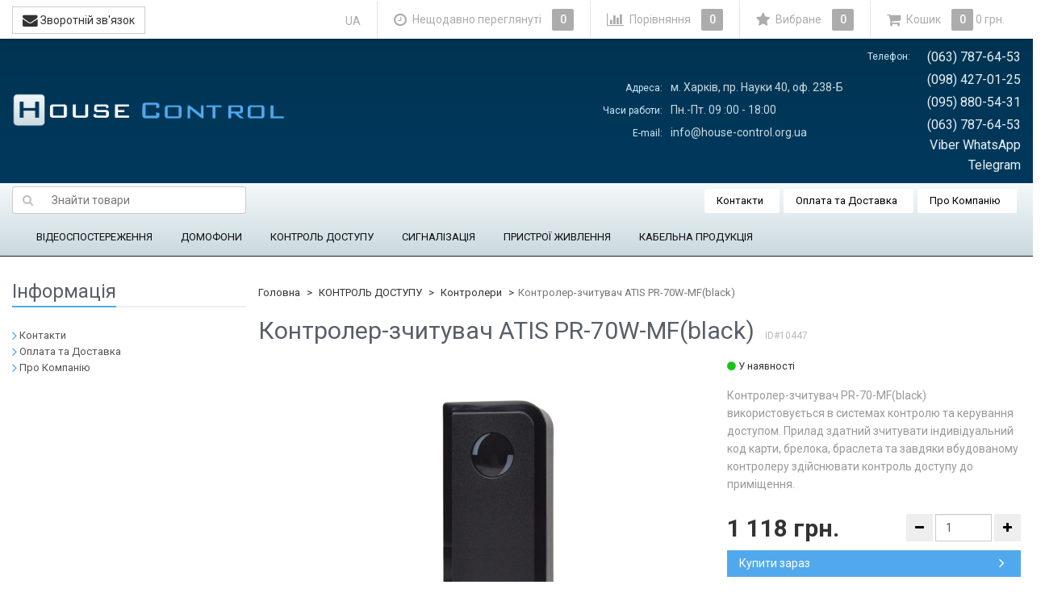

--- FILE ---
content_type: text/html; charset=utf-8
request_url: https://house-control.org.ua/kontroller-so-vstroennym-schityvatelem-atis-pr-70w-mfblack/
body_size: 16453
content:
<!DOCTYPE html>
<html>
    <head>
        
        <!-- Google Tag Manager -->
        <script>(function(w,d,s,l,i){w[l]=w[l]||[];w[l].push({'gtm.start':
        new Date().getTime(),event:'gtm.js'});var f=d.getElementsByTagName(s)[0],
        j=d.createElement(s),dl=l!='dataLayer'?'&l='+l:'';j.async=true;j.src=
        'https://www.googletagmanager.com/gtm.js?id='+i+dl;f.parentNode.insertBefore(j,f);
        })(window,document,'script','dataLayer','GTM-N6LRCM5');</script>
        <!-- End Google Tag Manager -->
        
        <meta name="wa-expert-hash" content="afc0edaae7c6242b923747e8345bbb26bfe6b3">
        <meta name="cmsmagazine" content="da1e55255a95f58f8d50aba0eb013c51" />
        <meta name="it-rating" content="it-rat-cc53517e65858e44b1baabde1f5a8050" />
                <meta charset="utf-8">
        <meta http-equiv="X-UA-Compatible" content="IE=edge">
        <meta name="viewport" content="width=device-width, initial-scale=1">
        <title>Контролер-зчитувач ATIS PR-70W-MF(black) купити у Харкові ціни на House-control</title>
        <meta name="Keywords" content="Контролер-зчитувач ATIS PR-70W-MF(black), Контроллеры" />
        <meta name="Description" content="Купити товар Контролер-зчитувач ATIS PR-70W-MF(black). ✓ Гарантія ➜ Ціна 1 118 грн. Доставка по Україні. Великий вибір у House-control" />
                <link rel="shortcut icon" href="/favicon.ico"/>
                                <link rel="alternate" type="application/rss+xml" title="House-control" href="https://house-control.org.ua/blog/rss/">                <link href='//fonts.googleapis.com/css?family=Roboto:400,300,500,700&amp;subset=latin,cyrillic' rel='stylesheet' type='text/css'>
        <!--uncomment this and comment dsv.min.css-->
        
        <link href="/wa-data/public/site/themes/sb_control_ua/font-awesome.min.css?v2.5.0.1769026173" rel="stylesheet">
        <link href="/wa-data/public/site/themes/sb_control_ua/dsv.min.css?v2.5.0.1769026173" rel="stylesheet">
                 
        <script type="text/javascript" src="/wa-content/js/jquery/jquery-1.11.1.min.js?v2.5.0.1769026173" ></script>
        <script type='text/javascript' src='/wa-apps/shop/plugins/dlsearch/js/front.js?v2.5.0.1769026173'></script>
        



<link rel="stylesheet" href="/wa-data/public/shop/themes/sb_control_ua/dsv.shop.min.css?v2.5.0.1769026173">
<style type="text/css" media="print">
@media print { 
a[href]:after{ content:none!important}
.auth,.header,.navbar,.footer,.wrapper-toolbar,.breadcrumb,.options,.qty,.product-links,.add2cart button,.more-images,.tab-dsv .nav-tabs li:not(.active),.sidebar,.hook-cart,.corner,.related,.product-share{ display:none}
#back-top{ visibility:hidden;opacity:0}
}
</style>

<style type="text/css">
ul.product-items li .h5{ height: 56px}</style>
<!-- plugin hook: 'frontend_head' -->


        <link href="/wa-data/public/site/themes/sb_control_ua/dsv.user.css?v2.5.0.1769026173" rel="stylesheet">
                                    <link href="/wa-data/public/site/themes/sb_control_ua/sidebar.css?v2.5.0.1769026173" rel="stylesheet">
                        <script src="/wa-data/public/site/themes/sb_control_ua/jquery-migrate-1.2.1.min.js"></script>
        <style type="text/css">
body.boxed-layout {
                                            background-position: top;
    }

    .navbar-categories .navbar-nav>li>a,
    .navbar-categories .navbar-nav>li>a:hover { color:#0f0e0e !important }
</style>
<script type="text/javascript" src="/wa-content/js/jquery-plugins/jquery.cookie.js"></script>
<script>
$.dsv = {
shop_url:"/",
default_img_url:"/wa-data/public/site/themes/sb_control_ua/img/dummy96.png",
currency:{"code":"UAH","sign":"\u0433\u0440\u043d.","iso4217":"980","title":"\u0423\u043a\u0440\u0430\u0457\u043d\u0441\u044c\u043a\u0430 \u0433\u0440\u0438\u0432\u043d\u044f","name":[["hryvnia","hryvnias"],"hrn"],"frac_name":[["kopeck","kopecks"]],"precision":2,"sign_position":1,"sign_delim":" ","sign_html":"\u0433\u0440\u043d.","decimal_point":",","frac_digits":2,"thousands_sep":" "},
}
</script>        <meta property="og:type" content="og:product" />
<meta property="og:title" content="Контролер-зчитувач ATIS PR-70W-MF(black)" />
<meta property="og:description" content="Контролер-зчитувач PR-70-MF(black) використовується в системах контролю та керування доступом. Прилад здатний зчитувати індивідуальний код карти, брелока, браслета та завдяки вбудованому контролеру здійснювати контроль доступу до приміщення." />
<meta property="og:image" content="https://house-control.org.ua/wa-data/public/shop/products/47/04/10447/images/2870/_atis_pr-70-em_black_1_.750x0.jpg" />
<meta property="og:url" content="https://house-control.org.ua/kontroller-so-vstroennym-schityvatelem-atis-pr-70w-mfblack/" />
<meta property="product:price:amount" content="1118" />
<meta property="product:price:currency" content="UAH" />

                                            <style type="text/css">
		/* theme color 1 */
.lightblue .theme-color,
.lightblue .theme-color-wh,
.lightblue .navbar-default .navbar-nav>.active>a,
.lightblue .navbar-default .navbar-nav>.active>a:hover,
.lightblue .navbar-default .navbar-nav>.active>a:focus,
.lightblue .navbar-default .navbar-nav .selected>a,
.lightblue .navbar-default .navbar-nav .selected>a:hover,
.lightblue .navbar-default .navbar-nav .selected>a:focus,
.lightblue #cart.highlight>a .fa,
.lightblue .wa-horizontal .wa-form .wa-submit a { color: #51A9ED  !important }
/* theme color 2 */
.lightblue .theme-color:hover,
.lightblue .theme-color-hover:hover,
.lightblue .footer ul li a:hover,
.lightblue .usermenu > li > a:hover,
.lightblue div.dropdown-menu ul li a:hover,
.lightblue .breadcrumb a:hover,
.lightblue .user-toolbar ul>li:hover>a .fa { color: #0288d1 !important }
.lightblue .navbar-categories .navbar-nav>li>a:hover,
.lightblue .navbar-categories .navbar-nav>li>a:focus { color: #0288d1 }
/* theme background-color 1 */
.lightblue .theme-background,
.lightblue .theme-background-wh,
.lightblue .theme-background-hover:hover,
.lightblue #cart.highlight .count,
.lightblue .btn-dsv,
.lightblue .wa-form .wa-submit input,
.lightblue .btn-blue,
.lightblue .table-dsv.table-hover>tbody>tr:hover>td,
.lightblue .table-dsv.table-hover>tbody>tr:hover>th,
.lightblue .table-dsv.table-hover>tbody>tr:hover>td a,
.lightblue .tab-dsv .nav-tabs > li > a:hover,
.lightblue .tab-dsv .nav-tabs > .active > a, 
.lightblue .tab-dsv .nav-tabs > .active > a:hover, 
.lightblue .tab-dsv .nav-tabs > .active > a:focus,
.lightblue .hub-tabs.nav-tabs > li > a:hover,
.lightblue .hub-tabs.nav-tabs > .active > a, 
.lightblue .hub-tabs.nav-tabs > .active > a:hover, 
.lightblue .hub-tabs.nav-tabs > .active > a:focus { background-color: #51A9ED  !important }
/* theme background-color 2 */
.lightblue .theme-background:hover,
.lightblue .user-toolbar ul>li:hover .count,
.lightblue .btn-blue:hover,
.lightblue .btn-dsv:hover { background-color: #0288d1 !important }

/* theme border-color 1 */
.lightblue .theme-border-color,
.lightblue .search.active_search input,
.lightblue .search.active_search button,
.lightblue .theme-border-color-hover:hover,
.lightblue .modal-content,
.lightblue .tab-dsv .nav-tabs,
.lightblue blockquote:hover,
.header .dropdown-menu,
.sidebar-nav .dropdown-menu { border-color: #51A9ED  !important }
/* theme box-shadow color 1 */
.lightblue .theme-shadow-color:hover { 
  -moz-box-shadow: 0 1px 5px #51A9ED ;
  -ms-box-shadow: 0 1px 5px #51A9ED ;
  -webkit-box-shadow: 0 0px 5px #51A9ED ;
  box-shadow: 0px 0px 5px #51A9ED ;
}
.custom .tt-input:focus,
.custom .wa-captcha-input:focus,
.custom .wa-form .wa-value input[type="text"]:focus,
.custom .wa-form .wa-value input[type="email"]:focus,
.custom .wa-form .wa-value input[type="password"]:focus,
.custom .form-control:focus,
.custom textarea:focus,
.custom .search.active_search {
  border-color: #51A9ED  !important
  -moz-box-shadow: 0 1px 5px #51A9ED ;
  -ms-box-shadow: 0 1px 5px #51A9ED ;
  -webkit-box-shadow: 0 0px 5px #51A9ED ;
  box-shadow: 0px 0px 5px #51A9ED ;
}
.lightblue .tt-input:focus,
.lightblue .wa-captcha-input:focus,
.lightblue .wa-form .wa-value input[type="text"]:focus,
.lightblue .wa-form .wa-value input[type="email"]:focus,
.lightblue .wa-form .wa-value input[type="password"]:focus,
.lightblue .form-control:focus,
.lightblue textarea:focus,
.lightblue .search.active_search {
  border-color: #51A9ED !important;
  -webkit-box-shadow: inset 0 1px 1px rgba(0,0,0,.075),0 0 8px rgba(3,169,244,.6) !important;
  box-shadow: inset 0 1px 1px rgba(0,0,0,.075),0 0 8px rgba(3,169,244,.6) !important;
}
.blue .tt-input:focus,
.blue .wa-captcha-input:focus,
.blue .wa-form .wa-value input[type="text"]:focus,
.blue .wa-form .wa-value input[type="email"]:focus,
.blue .wa-form .wa-value input[type="password"]:focus,
.blue .form-control:focus,
.blue textarea:focus,
.blue .search.active_search {
  border-color: #5677fc !important;
  -webkit-box-shadow: inset 0 1px 1px rgba(0,0,0,.075),0 0 8px rgba(86,119,252,.6) !important;
  box-shadow: inset 0 1px 1px rgba(0,0,0,.075),0 0 8px rgba(86,119,252,.6) !important;
}
.indigo .tt-input:focus,
.indigo .wa-captcha-input:focus,
.indigo .wa-form .wa-value input[type="text"]:focus,
.indigo .wa-form .wa-value input[type="email"]:focus,
.indigo .wa-form .wa-value input[type="password"]:focus,
.indigo .form-control:focus,
.indigo textarea:focus,
.indigo .search.active_search {
border-color: #3f51b5 !important;
-webkit-box-shadow: inset 0 1px 1px rgba(0,0,0,.075),0 0 8px rgba(63,81,181,.6) !important;
box-shadow: inset 0 1px 1px rgba(0,0,0,.075),0 0 8px rgba(63,81,181,.6) !important;
}
.deeppurple .tt-input:focus,
.deeppurple .wa-captcha-input:focus,
.deeppurple .wa-form .wa-value input[type="text"]:focus,
.deeppurple .wa-form .wa-value input[type="email"]:focus,
.deeppurple .wa-form .wa-value input[type="password"]:focus,
.deeppurple .form-control:focus,
.deeppurple textarea:focus,
.deeppurple .search.active_search {
border-color: #673ab7 !important;
-webkit-box-shadow: inset 0 1px 1px rgba(0,0,0,.075),0 0 8px rgba(103,58,183,.6) !important;
box-shadow: inset 0 1px 1px rgba(0,0,0,.075),0 0 8px rgba(103,58,183,.6) !important;
}
.purple .tt-input:focus,
.purple .wa-captcha-input:focus,
.purple .wa-form .wa-value input[type="text"]:focus,
.purple .wa-form .wa-value input[type="email"]:focus,
.purple .wa-form .wa-value input[type="password"]:focus,
.purple .form-control:focus,
.purple textarea:focus,
.purple .search.active_search {
border-color: #9c27b0 !important;
-webkit-box-shadow: inset 0 1px 1px rgba(0,0,0,.075),0 0 8px rgba(156,39,176,.6) !important;
box-shadow: inset 0 1px 1px rgba(0,0,0,.075),0 0 8px rgba(156,39,176,.6) !important;
}
.pink .tt-input:focus,
.pink .wa-captcha-input:focus,
.pink .wa-form .wa-value input[type="text"]:focus,
.pink .wa-form .wa-value input[type="email"]:focus,
.pink .wa-form .wa-value input[type="password"]:focus,
.pink .form-control:focus,
.pink textarea:focus,
.pink .search.active_search  {
border-color: #e91e63 !important;
-webkit-box-shadow: inset 0 1px 1px rgba(0,0,0,.075),0 0 8px rgba(233,30,99,.6) !important;
box-shadow: inset 0 1px 1px rgba(0,0,0,.075),0 0 8px rgba(233,30,99,.6) !important;
}
.red .tt-input:focus,
.red .wa-captcha-input:focus,
.red .wa-form .wa-value input[type="text"]:focus,
.red .wa-form .wa-value input[type="email"]:focus,
.red .wa-form .wa-value input[type="password"]:focus,
.red .form-control:focus,
.red textarea:focus,
.red .search.active_search  {
border-color: #e51c23 !important;
-webkit-box-shadow: inset 0 1px 1px rgba(0,0,0,.075),0 0 8px rgba(229,28,35,.6) !important;
box-shadow: inset 0 1px 1px rgba(0,0,0,.075),0 0 8px rgba(229,28,35,.6) !important;
}
.cyan .tt-input:focus,
.cyan .wa-captcha-input:focus,
.cyan .wa-form .wa-value input[type="text"]:focus,
.cyan .wa-form .wa-value input[type="email"]:focus,
.cyan .wa-form .wa-value input[type="password"]:focus,
.cyan .form-control:focus,
.cyan textarea:focus,
.cyan .search.active_search {
border-color: #00bcd4 !important;
-webkit-box-shadow: inset 0 1px 1px rgba(0,0,0,.075),0 0 8px rgba(0,188,212,.6) !important;
box-shadow: inset 0 1px 1px rgba(0,0,0,.075),0 0 8px rgba(0,188,212,.6) !important;
}
.teal .tt-input:focus,
.teal .wa-captcha-input:focus,
.teal .wa-form .wa-value input[type="text"]:focus,
.teal .wa-form .wa-value input[type="email"]:focus,
.teal .wa-form .wa-value input[type="password"]:focus,
.teal .form-control:focus,
.teal textarea:focus,
.teal .search.active_search {
border-color: #009688 !important;
-webkit-box-shadow: inset 0 1px 1px rgba(0,0,0,.075),0 0 8px rgba(0,150,136,.6) !important;
box-shadow: inset 0 1px 1px rgba(0,0,0,.075),0 0 8px rgba(0,150,136,.6) !important;
}
.green .tt-input:focus,
.green .wa-captcha-input:focus,
.green .wa-form .wa-value input[type="text"]:focus,
.green .wa-form .wa-value input[type="email"]:focus,
.green .wa-form .wa-value input[type="password"]:focus,
.green .form-control:focus,
.green textarea:focus,
.green .search.active_search {
border-color: #259b24 !important;
-webkit-box-shadow: inset 0 1px 1px rgba(0,0,0,.075),0 0 8px rgba(37,155,36,.6) !important;
box-shadow: inset 0 1px 1px rgba(0,0,0,.075),0 0 8px rgba(37,155,36,.6) !important;
}
.lightgreen .tt-input:focus,
.lightgreen .wa-captcha-input:focus,
.lightgreen .wa-form .wa-value input[type="text"]:focus,
.lightgreen .wa-form .wa-value input[type="email"]:focus,
.lightgreen .wa-form .wa-value input[type="password"]:focus,
.lightgreen .form-control:focus,
.lightgreen textarea:focus,
.lightgreen .search.active_search  {
border-color: #8bc34a !important;
-webkit-box-shadow: inset 0 1px 1px rgba(0,0,0,.075),0 0 8px rgba(139,195,74,.6) !important;
box-shadow: inset 0 1px 1px rgba(0,0,0,.075),0 0 8px rgba(139,195,74,.6) !important;
}
.lime .tt-input:focus,
.lime .wa-captcha-input:focus,
.lime .wa-form .wa-value input[type="text"]:focus,
.lime .wa-form .wa-value input[type="email"]:focus,
.lime .wa-form .wa-value input[type="password"]:focus,
.lime .form-control:focus,
.lime textarea:focus,
.lime .search.active_search  {
border-color: #cddc39 !important;
-webkit-box-shadow: inset 0 1px 1px rgba(0,0,0,.075),0 0 8px rgba(205,220,57,.6) !important;
box-shadow: inset 0 1px 1px rgba(0,0,0,.075),0 0 8px rgba(205,220,57,.6) !important;
}
.yellow .tt-input:focus,
.yellow .wa-captcha-input:focus,
.yellow .wa-form .wa-value input[type="text"]:focus,
.yellow .wa-form .wa-value input[type="email"]:focus,
.yellow .wa-form .wa-value input[type="password"]:focus,
.yellow .form-control:focus,
.yellow textarea:focus,
.yellow .search.active_search   {
border-color: #fdd835 !important;
-webkit-box-shadow: inset 0 1px 1px rgba(0,0,0,.075),0 0 8px rgba(253,216,53,.6) !important;
box-shadow: inset 0 1px 1px rgba(0,0,0,.075),0 0 8px rgba(253,216,53,.6) !important;
}
.amber .tt-input:focus,
.amber .wa-captcha-input:focus,
.amber .wa-form .wa-value input[type="text"]:focus,
.amber .wa-form .wa-value input[type="email"]:focus,
.amber .wa-form .wa-value input[type="password"]:focus,
.amber .form-control:focus,
.amber textarea:focus,
.amber .search.active_search {
border-color: #ffc107 !important;
-webkit-box-shadow: inset 0 1px 1px rgba(0,0,0,.075),0 0 8px rgba(255,193,7,.6) !important;
box-shadow: inset 0 1px 1px rgba(0,0,0,.075),0 0 8px rgba(255,193,7,.6) !important;
}
.orange .tt-input:focus,
.orange .wa-captcha-input:focus,
.orange .wa-form .wa-value input[type="text"]:focus,
.orange .wa-form .wa-value input[type="email"]:focus,
.orange .wa-form .wa-value input[type="password"]:focus,
.orange .form-control:focus,
.orange textarea:focus,
.orange .search.active_search {
border-color: #ff9800 !important;
-webkit-box-shadow: inset 0 1px 1px rgba(0,0,0,.075),0 0 8px rgba(255,152,0,.6) !important;
box-shadow: inset 0 1px 1px rgba(0,0,0,.075),0 0 8px rgba(255,152,0,.6) !important;
}
.deeporange .tt-input:focus,
.deeporange .wa-captcha-input:focus,
.deeporange .wa-form .wa-value input[type="text"]:focus,
.deeporange .wa-form .wa-value input[type="email"]:focus,
.deeporange .wa-form .wa-value input[type="password"]:focus,
.deeporange .form-control:focus,
.deeporange textarea:focus,
.deeporange .search.active_search {
border-color: #ff5722 !important;
-webkit-box-shadow: inset 0 1px 1px rgba(0,0,0,.075),0 0 8px rgba(255,87,34,.6) !important;
box-shadow: inset 0 1px 1px rgba(0,0,0,.075),0 0 8px rgba(255,87,34,.6) !important;
}
.brown .tt-input:focus,
.brown .wa-captcha-input:focus,
.brown .wa-form .wa-value input[type="text"]:focus,
.brown .wa-form .wa-value input[type="email"]:focus,
.brown .wa-form .wa-value input[type="password"]:focus,
.brown .form-control:focus,
.brown textarea:focus,
.brown .search.active_search {
border-color: #795548 !important;
-webkit-box-shadow: inset 0 1px 1px rgba(0,0,0,.075),0 0 8px rgba(121,85,72,.6) !important;
box-shadow: inset 0 1px 1px rgba(0,0,0,.075),0 0 8px rgba(121,85,72,.6) !important;
}
.opal .tt-input:focus,
.opal .wa-captcha-input:focus,
.opal .wa-form .wa-value input[type="text"]:focus,
.opal .wa-form .wa-value input[type="email"]:focus,
.opal .wa-form .wa-value input[type="password"]:focus,
.opal .form-control:focus,
.opal textarea:focus,
.opal .search.active_search {
border-color: #007a87 !important;
-webkit-box-shadow: inset 0 1px 1px rgba(0,0,0,.075),0 0 8px rgba(0,122,135,.6) !important;
box-shadow: inset 0 1px 1px rgba(0,0,0,.075),0 0 8px rgba(0,122,135,.6) !important;
}
.deepblue .tt-input:focus,
.deepblue .wa-captcha-input:focus,
.deepblue .wa-form .wa-value input[type="text"]:focus,
.deepblue .wa-form .wa-value input[type="email"]:focus,
.deepblue .wa-form .wa-value input[type="password"]:focus,
.deepblue .form-control:focus,
.deepblue textarea:focus,
.deepblue .search.active_search {
border-color: #003580 !important;
-webkit-box-shadow: inset 0 1px 1px rgba(0,0,0,.075),0 0 8px rgba(0,53,128,.6) !important;
box-shadow: inset 0 1px 1px rgba(0,0,0,.075),0 0 8px rgba(0,53,128,.6) !important;
}
	/* shop */
	.lightblue .slider .bx-wrapper .bx-pager.bx-default-pager a:hover,
	.lightblue .product-slider-arrows a:hover,
	.lightblue ul.product-items li button,
	.lightblue ul.product-items li .addtouserbar span.active,
	.lightblue .filters .ui-slider-horizontal .ui-widget-header,
	.lightblue .bonus,
	.lightblue .pagination li.selected a,
	.lightblue .storequickorder-button,
	.lightblue .submit-button,
	.lightblue .quickorder-button,
	.lightblue .checkout .checkout-step h2.active,
	.lightblue .quantity.dialog_link { background-color: #51A9ED  }

	.lightblue ul.product-items li .addtouserbar span:hover,
	.lightblue .pagination li a:hover,
	.lightblue .storequickorder-button:hover,
	.lightblue .submit-button:hover,
	.lightblue .quickorder-button:hover,
	.lightblue .quantity.dialog_link:hover { background-color: #0288d1 }

	.lightblue ul.product-items li .userbar-list a.active,
	.lightblue .maintext ul li i.fa,
	.lightblue .carousel-arrow a.carousel-control:hover,
	.lightblue .thumbnail h3 a:hover,
	.lightblue .thumbnail-style h3 a:hover,
	.lightblue .product-page .product-links a.active,
	.lightblue .checkout .checkout-step h2.active:after,
	.lightblue .product-page #product-categories a:hover,
	.lightblue .product-page #product-tags a:hover { color: #51A9ED  }

	.lightblue ul.product-items li .userbar-list a:hover,
	.lightblue .product-page .product-links a:hover { color: #0288d1 }
	.lightblue .subcategories a.subcat,
	.lightblue .ui-dialog .ui-dialog-title,
	.lightblue .quickorder-header { border-bottom-color:#51A9ED  }
	.lightblue .da-slide .da-link:hover { border-color: #51A9ED ; background: #51A9ED  }
	.lightblue .sidebar-news .sidebar-post:hover:after { border-top-color: #51A9ED  }
	.lightblue .sidebar-plugin ul li a:hover,
	.lightblue .sidebar-info li a:hover { color: #51A9ED  }
	.lightblue ul.blog-tags a:hover { background-color: #51A9ED  }
	.lightblue .sidebar-photos li img:hover { box-shadow: 0 0 0 2px #51A9ED  }
</style>
                
        
        <!--[if lt IE 9]>
        <script src="https://oss.maxcdn.com/html5shiv/3.7.2/html5shiv.min.js"></script>
        <script src="https://oss.maxcdn.com/respond/1.4.2/respond.min.js"></script>
        <![endif]-->
        
        





                                                                        <link rel="alternate" hreflang="ru-UA" href="https://house-control.org.ua/ru/kontroller-so-vstroennym-schityvatelem-atis-pr-70w-mfblack/" />
                                                                            <link rel="alternate" hreflang="uk-UA" href="https://house-control.org.ua/kontroller-so-vstroennym-schityvatelem-atis-pr-70w-mfblack/" />
            


        <link href="/wa-data/public/site/themes/sb_control_ua/dl.min.css?v2.5.0.1769026173" rel="stylesheet">
        <script src='/wa-data/public/site/themes/sb_control_ua/dl.min.js?v2.5.0.1769026173'></script>
        
    </head>
    <body>
        <!-- Google Tag Manager (noscript) -->
        <noscript><iframe src="https://www.googletagmanager.com/ns.html?id=GTM-N6LRCM5" height="0" width="0" style="display:none;visibility:hidden"></iframe></noscript>
        <!-- End Google Tag Manager (noscript) -->
                                                                                                                                                                                                                                                    <div class="header_wrapper">
            <div class="header hidden-xs wrap_container  lightblue boxed-layout container dark">
                <div class="head_row1" itemscope="" itemtype="http://schema.org/LocalBusiness">
                    <a href="/">
        <img src="/wa-data/public/site/themes/sb_control_ua/img/mylogo.png?v2.5.0.1769026173" alt="House-control" class="img-responsive" />
    </a>
<span class="logo-cap"></span>                        
    <div class="head_contact head_contact_adress">
        <table>
            <tbody>
                <tr>
                    <td class="top_contact_blue">Адреса:</td>
                    <td class="head-adress" itemprop="address">м. Харків, пр. Науки 40, оф. 238-Б</td>
                </tr>
                <tr>
                    <td class="top_contact_blue">Часи работи:</td>
                    <td class="head-adress" itemprop="openingHours" datetime="Mo-Sa 09:00-18:00">Пн.-Пт. 09
                    :00 - 18:00</td>
                </tr>
                <tr>
                    <td class="top_contact_blue">E-mail:</td>
                    <td class="head-adress" itemprop="email">info@house-control.org.ua</td>
                </tr>
            </tbody>
        </table>
    </div>
    <div class="head_contact head_contact_phone">
        <table>
            <tbody>
                <tr>
                    <td class="top_contact_blue">Телефон:</td>
                    <td style="text-align: right;" class="head-phone" itemprop="telephone">(063) 787-64-53</td>
                </tr>
                <tr>
                    <td></td>
                    <td style="text-align: right;" class="head-phone" itemprop="telephone">(098) 427-01-25</td>
                </tr>
                <tr>
                    <td></td>
                    <td style="text-align: right;" class="head-phone" itemprop="telephone">(095) 880-54-31</td>
                </tr>
                <tr>
                    <td></td>
                    <td style="text-align: right;" class="head-phone" itemprop="telephone">(063) 787-64-53 Viber WhatsApp Telegram</td>
                </tr>
            </tbody>
        </table>
    </div>

                </div>
            </div>
        </div>
        <div class="menu_wrapper">
            <div class=" hidden-xs wrap_container lightblue boxed-layout container dark">
                
                <nav class="navbar navbar-default navbar-pages clr">
                            <form method="get" action="/search/" class="search_products">
        <div class="search input-group">
            <span class="input-group-btn">
                <button class="btn btn-default" type="submit"><i class="fa fa-search"></i></button>
            </span>
            <input type="search" name="query" class="form-control search-text" placeholder="Знайти товари" id="search" data-locale="uk_UA" AUTOCOMPLETE="off">
        </div>
        <div id="suggestions"></div>
    </form>

                    <ul class="nav navbar-nav">
                                                                                                                            <li><a href="/kontakty/">Контакти</a></li>
                                    
                                                                                                                            <li><a href="/oplata-i-dostavka/">Оплата та Доставка</a></li>
                                    
                                                                                                                            <li><a href="/o-kompanii/">Про Компанію</a></li>
                                    
                                            </ul>
                </nav>
                
                                                            

<nav class="navbar navbar-default navbar-categories">
    <div class="container">
        <ul class="nav navbar-nav">
                                                                    <li class="dropdown">
                            <a href="/category/cctv-systems/" data-icon-id="90"> ВІДЕОСПОСТЕРЕЖЕННЯ</a>
                                        <ul class="dropdown-menu">
                                                                                    <li class="dropdown-submenu">
                            <a href="/category/cctv-systems/hd-cvi-cctv/" data-icon-id="91"> HD-CVI камери та обладнання</a>
                                        <ul class="dropdown-menu">
                                                        <li>
                            <a href="/category/cctv-systems/hd-cvi-cctv/hd-cvi-cctv-hcvr/" data-icon-id="102"> HD-CVI відеореєстратори</a>
                    </li>
    
                                                        <li>
                            <a href="/category/cctv-systems/hd-cvi-cctv/hd-cvi-cctv-camera/" data-icon-id="92"> HD-CVI камери відеоспостереження</a>
                    </li>
    
                                                        <li>
                            <a href="/category/cctv-systems/hd-cvi-cctv/kupolnye-povorotnye-kamery-hd-cvi/" data-icon-id="101"> Купольні поворотні камери HD-CVI</a>
                    </li>
    
                                    </ul>
                    </li>
    
                                                                                    <li class="dropdown-submenu">
                            <a href="/category/cctv-systems/turbo-hd-cctv/" data-icon-id="115"> Turbo HD камери та обладнання</a>
                                        <ul class="dropdown-menu">
                                                        <li>
                            <a href="/category/cctv-systems/turbo-hd-cctv/turbo-hd-cctv-dvr/" data-icon-id="117"> Turbo HD  відеореєстратори</a>
                    </li>
    
                                                        <li>
                            <a href="/category/cctv-systems/turbo-hd-cctv/turbo-hd-cctv-camera/" data-icon-id="116"> Turbo HD камери відеоспостереження</a>
                    </li>
    
                                                        <li>
                            <a href="/category/cctv-systems/turbo-hd-cctv/kupolnye-povorotnye-kamery-turbo-hd/" data-icon-id="122"> Купольні поворотні камери Turbo HD</a>
                    </li>
    
                                    </ul>
                    </li>
    
                                                                                    <li class="dropdown-submenu">
                            <a href="/category/cctv-systems/ahd-cctv/" data-icon-id="107"> AHD камери та обладнання</a>
                                        <ul class="dropdown-menu">
                                                        <li>
                            <a href="/category/cctv-systems/ahd-cctv/ahd-cctv-dvr/" data-icon-id="109"> AHD відеореєстратори</a>
                    </li>
    
                                                        <li>
                            <a href="/category/cctv-systems/ahd-cctv/ahd-cctv-camera/" data-icon-id="108"> AHD камери відеоспостереження</a>
                    </li>
    
                                    </ul>
                    </li>
    
                                                                                    <li class="dropdown-submenu">
                            <a href="/category/cctv-systems/ip_cctv/" data-icon-id="136"> IP камери, IP реєстратори</a>
                                        <ul class="dropdown-menu">
                                                        <li>
                            <a href="/category/cctv-systems/ip_cctv/ip_nvr/" data-icon-id="139"> IP відеореєстратори</a>
                    </li>
    
                                                        <li>
                            <a href="/category/cctv-systems/ip_cctv/category_300/" data-icon-id="300"> IP камери Imou</a>
                    </li>
    
                                                        <li>
                            <a href="/category/cctv-systems/ip_cctv/ip_camera_dahua/" data-icon-id="143"> IP камери Dahua</a>
                    </li>
    
                                                        <li>
                            <a href="/category/cctv-systems/ip_cctv/kupolnye-povorotnye-ip-kamery-dahua/" data-icon-id="172"> Купольні поворотні IP камери Dahua</a>
                    </li>
    
                                                        <li>
                            <a href="/category/cctv-systems/ip_cctv/ip_camera_hikvision/" data-icon-id="142"> IP-камери Hikvision</a>
                    </li>
    
                                                        <li>
                            <a href="/category/cctv-systems/ip_cctv/kupolnye-povorotnye-ip-kamery-hikvision/" data-icon-id="160"> Купольні поворотні IP камери Hikvision</a>
                    </li>
    
                                                        <li>
                            <a href="/category/cctv-systems/ip_cctv/ip-kamery-uniview/" data-icon-id="293"> IP камери Uniview</a>
                    </li>
    
                                                        <li>
                            <a href="/category/cctv-systems/ip_cctv/kupolnye-povorotnye-ip-kamery-uniview/" data-icon-id="294"> Купольні поворотні IP камери Uniview</a>
                    </li>
    
                                                        <li>
                            <a href="/category/cctv-systems/ip_cctv/ip_camera_partizan/" data-icon-id="141"> IP камери Partizan</a>
                    </li>
    
                                                        <li>
                            <a href="/category/cctv-systems/ip_cctv/commutatory-poe/" data-icon-id="138"> Комутатори PoE</a>
                    </li>
    
                                    </ul>
                    </li>
    
                                                                                    <li class="dropdown-submenu">
                            <a href="/category/cctv-systems/cctv-komplekt-videonabludenie/" data-icon-id="186"> Комплекти відеоспостереження</a>
                                        <ul class="dropdown-menu">
                                                        <li>
                            <a href="/category/cctv-systems/cctv-komplekt-videonabludenie/hdcvi-komplekt-videonabludenie/" data-icon-id="189"> Комплекти HD-CVI відеоспостереження</a>
                    </li>
    
                                                        <li>
                            <a href="/category/cctv-systems/cctv-komplekt-videonabludenie/komplekty-turbo-hd-videonablyudeniya/" data-icon-id="280"> Комплекти Turbo HD відеоспостереження</a>
                    </li>
    
                                                        <li>
                            <a href="/category/cctv-systems/cctv-komplekt-videonabludenie/ahd-komplekt-videonabludenie/" data-icon-id="188"> Комплекти AHD відеоспостереження</a>
                    </li>
    
                                                        <li>
                            <a href="/category/cctv-systems/cctv-komplekt-videonabludenie/ip-komplekt-videonabludenie/" data-icon-id="187"> Комплекти IP відеоспостереження</a>
                    </li>
    
                                    </ul>
                    </li>
    
                                                        <li>
                            <a href="/category/cctv-systems/nakopityeli/" data-icon-id="292"> Накопичувачі</a>
                    </li>
    
                                                                                    <li class="dropdown-submenu">
                            <a href="/category/cctv-systems/sredstva_obrabotki_videosignala/" data-icon-id="194"> Додаткове обладнання</a>
                                        <ul class="dropdown-menu">
                                                        <li>
                            <a href="/category/cctv-systems/sredstva_obrabotki_videosignala/razemy-perekhodniki/" data-icon-id="296"> Роз'єми, перехідники</a>
                    </li>
    
                                                        <li>
                            <a href="/category/cctv-systems/sredstva_obrabotki_videosignala/kronshteyny-kozyrki-korobki/" data-icon-id="291"> Кронштейни, козирки, коробки</a>
                    </li>
    
                                                        <li>
                            <a href="/category/cctv-systems/sredstva_obrabotki_videosignala/mulyazhi-videokamer/" data-icon-id="286"> Муляжі відеокамер</a>
                    </li>
    
                                                        <li>
                            <a href="/category/cctv-systems/sredstva_obrabotki_videosignala/usiliteli-raspredeliteli-korrektory-videosignala/" data-icon-id="197"> Підсилювачі, розподільники, конвертори відеосигналу</a>
                    </li>
    
                                                        <li>
                            <a href="/category/cctv-systems/sredstva_obrabotki_videosignala/ustroystva-priemaperedachi-video-po-vitoy-pare/" data-icon-id="196"> Пристрої прийому/передачі відео по "крученій парі"</a>
                    </li>
    
                                    </ul>
                    </li>
    
                                    </ul>
                    </li>
    
                                                                    <li class="dropdown">
                            <a href="/category/domofony_gnv/" data-icon-id="203"> ДОМОФОНИ</a>
                                        <ul class="dropdown-menu">
                                                                                    <li class="dropdown-submenu">
                            <a href="/category/domofony_gnv/analogovye-videodomofony/" data-icon-id="270"> Аналогові відеодомофони</a>
                                        <ul class="dropdown-menu">
                                                        <li>
                            <a href="/category/domofony_gnv/analogovye-videodomofony/monitory/" data-icon-id="285"> Монітори</a>
                    </li>
    
                                                        <li>
                            <a href="/category/domofony_gnv/analogovye-videodomofony/vyzyvnye-paneli/" data-icon-id="208"> Викликові панелі</a>
                    </li>
    
                                                        <li>
                            <a href="/category/domofony_gnv/analogovye-videodomofony/komplekty-domofonov/" data-icon-id="207"> Комплекти домофонів</a>
                    </li>
    
                                                        <li>
                            <a href="/category/domofony_gnv/analogovye-videodomofony/dopolnitelnye-ustrojjstva-k/" data-icon-id="206"> Додаткові пристрої</a>
                    </li>
    
                                    </ul>
                    </li>
    
                                                                                    <li class="dropdown-submenu">
                            <a href="/category/domofony_gnv/ip-domofony/" data-icon-id="266"> IP домофони</a>
                                        <ul class="dropdown-menu">
                                                        <li>
                            <a href="/category/domofony_gnv/ip-domofony/ip-monitory/" data-icon-id="268"> IP-монитори</a>
                    </li>
    
                                                        <li>
                            <a href="/category/domofony_gnv/ip-domofony/ip-vyzyvnye-paneli/" data-icon-id="267"> IP викличні панелі</a>
                    </li>
    
                                                        <li>
                            <a href="/category/domofony_gnv/ip-domofony/aksessuary/" data-icon-id="269"> Аксесуари</a>
                    </li>
    
                                    </ul>
                    </li>
    
                                                        <li>
                            <a href="/category/domofony_gnv/interkomy/" data-icon-id="204"> Переговорні пристрої</a>
                    </li>
    
                                                        <li>
                            <a href="/category/domofony_gnv/mnogokvartirnye-domofony/" data-icon-id="205"> Багатоквартирні домофони </a>
                    </li>
    
                                    </ul>
                    </li>
    
                                                                    <li class="dropdown">
                            <a href="/category/kontrol-dostupa/" data-icon-id="214"> КОНТРОЛЬ ДОСТУПУ</a>
                                        <ul class="dropdown-menu">
                                                        <li>
                            <a href="/category/kontrol-dostupa/komplekty-skd/" data-icon-id="297"> Комплекти СКД</a>
                    </li>
    
                                                        <li>
                            <a href="/category/kontrol-dostupa/ehlektromekhanicheskie-zamki/" data-icon-id="244"> Електромеханічні замки</a>
                    </li>
    
                                                        <li>
                            <a href="/category/kontrol-dostupa/ehlektromekhanicheskie/" data-icon-id="242"> Електромеханічні клямки</a>
                    </li>
    
                                                        <li>
                            <a href="/category/kontrol-dostupa/ehlektromagnitnye-zamki/" data-icon-id="243"> Електромагнітні замки</a>
                    </li>
    
                                                        <li>
                            <a href="/category/kontrol-dostupa/kodovye-klaviatury/" data-icon-id="287"> Кодові клавіатури</a>
                    </li>
    
                                                        <li>
                            <a href="/category/kontrol-dostupa/kontrollery/" data-icon-id="288"> Контролери</a>
                    </li>
    
                                                        <li>
                            <a href="/category/kontrol-dostupa/schityvateli/" data-icon-id="289"> Зчитувачі</a>
                    </li>
    
                                                        <li>
                            <a href="/category/kontrol-dostupa/uchet-rabochego-vremeni/" data-icon-id="273"> Облік робочого часу</a>
                    </li>
    
                                                        <li>
                            <a href="/category/kontrol-dostupa/u_prox_ip_ip_skud/" data-icon-id="237"> U-Prox IP (IP СКУД)</a>
                    </li>
    
                                                        <li>
                            <a href="/category/kontrol-dostupa/biometriya/" data-icon-id="274"> Біометрія</a>
                    </li>
    
                                                        <li>
                            <a href="/category/kontrol-dostupa/aksessuary/" data-icon-id="240"> Аксесуари</a>
                    </li>
    
                                                        <li>
                            <a href="/category/kontrol-dostupa/dovodchiki/" data-icon-id="241"> Доводчики</a>
                    </li>
    
                                                        <li>
                            <a href="/category/kontrol-dostupa/turnikety/" data-icon-id="239"> Турнікети</a>
                    </li>
    
                                    </ul>
                    </li>
    
                                                                    <li class="dropdown">
                            <a href="/category/signalizatsiya/" data-icon-id="276"> СИГНАЛІЗАЦІЯ</a>
                                        <ul class="dropdown-menu">
                                                                                    <li class="dropdown-submenu">
                            <a href="/category/signalizatsiya/pulty-k-okhrannojj/" data-icon-id="211"> Системи охоронної сигналізації</a>
                                        <ul class="dropdown-menu">
                                                        <li>
                            <a href="/category/signalizatsiya/pulty-k-okhrannojj/maks-pro/" data-icon-id="290"> U-Prox</a>
                    </li>
    
                                                        <li>
                            <a href="/category/signalizatsiya/pulty-k-okhrannojj/sistema-ajax/" data-icon-id="282"> Ajax</a>
                    </li>
    
                                                        <li>
                            <a href="/category/signalizatsiya/pulty-k-okhrannojj/obektovye-pribory-lun/" data-icon-id="222"> ЛУНЬ</a>
                    </li>
    
                                                        <li>
                            <a href="/category/signalizatsiya/pulty-k-okhrannojj/pulty-4-kh-zonnye/" data-icon-id="221"> DSC</a>
                    </li>
    
                                                        <li>
                            <a href="/category/signalizatsiya/pulty-k-okhrannojj/pulty-12-ti-zonnye/" data-icon-id="219"> ОРІОН</a>
                    </li>
    
                                                        <li>
                            <a href="/category/signalizatsiya/pulty-k-okhrannojj/sistema-potentsial/" data-icon-id="283"> Потенціал</a>
                    </li>
    
                                                        <li>
                            <a href="/category/signalizatsiya/pulty-k-okhrannojj/pulty-8-mi-zonnye/" data-icon-id="220"> SATEL</a>
                    </li>
    
                                                        <li>
                            <a href="/category/signalizatsiya/pulty-k-okhrannojj/pulty-16-ti-zonnye/" data-icon-id="218"> ТІРАС</a>
                    </li>
    
                                    </ul>
                    </li>
    
                                                                                    <li class="dropdown-submenu">
                            <a href="/category/signalizatsiya/datchiki2/" data-icon-id="212"> Сповіщувачі</a>
                                        <ul class="dropdown-menu">
                                                        <li>
                            <a href="/category/signalizatsiya/datchiki2/datchiki-dvizhenija/" data-icon-id="231"> Сповіщувачі руху</a>
                    </li>
    
                                                        <li>
                            <a href="/category/signalizatsiya/datchiki2/kombinirovannye-datchiki/" data-icon-id="228"> Комбіновані сповіщувачі</a>
                    </li>
    
                                                        <li>
                            <a href="/category/signalizatsiya/datchiki2/datchiki-razbitija-stekla/" data-icon-id="229"> Сповіщувачі розбиття скла</a>
                    </li>
    
                                                        <li>
                            <a href="/category/signalizatsiya/datchiki2/perimetralnye-datchiki/" data-icon-id="226"> Периметральні сповіщувачі</a>
                    </li>
    
                                                        <li>
                            <a href="/category/signalizatsiya/datchiki2/magnito-kontaktnye-datchiki/" data-icon-id="227"> Магніто-контактні сповіщувачі</a>
                    </li>
    
                                                        <li>
                            <a href="/category/signalizatsiya/datchiki2/vibrodatchiki/" data-icon-id="232"> Вібросповіщувачі</a>
                    </li>
    
                                                        <li>
                            <a href="/category/signalizatsiya/datchiki2/datchiki-zatoplenija/" data-icon-id="230"> Сповіщувачі затоплення</a>
                    </li>
    
                                                        <li>
                            <a href="/category/signalizatsiya/datchiki2/besprovodnye-datchiki/" data-icon-id="233"> Бездротові сповіщувачі та модулі</a>
                    </li>
    
                                                        <li>
                            <a href="/category/signalizatsiya/datchiki2/pozharnye-datchiki/" data-icon-id="225"> Пожежні сповіщувачі</a>
                    </li>
    
                                    </ul>
                    </li>
    
                                                        <li>
                            <a href="/category/signalizatsiya/zvukovye-i-svetovye/" data-icon-id="235"> Звукові та світлові оповіщувачі</a>
                    </li>
    
                                                        <li>
                            <a href="/category/signalizatsiya/ruchnye-i-radio-trevozhnye/" data-icon-id="234"> Тривожні кнопки</a>
                    </li>
    
                                    </ul>
                    </li>
    
                                                                    <li class="dropdown">
                            <a href="/category/ustrojjstva-pitanija/" data-icon-id="215"> ПРИСТРОЇ ЖИВЛЕННЯ</a>
                                        <ul class="dropdown-menu">
                                                        <li>
                            <a href="/category/ustrojjstva-pitanija/akkumuljatory/" data-icon-id="210"> Акумулятори</a>
                    </li>
    
                                                        <li>
                            <a href="/category/ustrojjstva-pitanija/bloki-pitanija_I52/" data-icon-id="248"> Блоки живлення</a>
                    </li>
    
                                                        <li>
                            <a href="/category/ustrojjstva-pitanija/istochniki-besperebojjnogo/" data-icon-id="247"> Джерела безперебійного живлення 12 В</a>
                    </li>
    
                                                        <li>
                            <a href="/category/ustrojjstva-pitanija/istochniki-bespereboynogo-pitaniya-220-v/" data-icon-id="301"> Джерела безперебійного живлення 220 В</a>
                    </li>
    
                                                        <li>
                            <a href="/category/ustrojjstva-pitanija/transformatory/" data-icon-id="246"> Зарядні станції</a>
                    </li>
    
                                                        <li>
                            <a href="/category/ustrojjstva-pitanija/solnechnye-paneli/" data-icon-id="302"> Сонячні панелі</a>
                    </li>
    
                                    </ul>
                    </li>
    
                                                                    <li class="dropdown">
                            <a href="/category/kabelnaja-produkcija/" data-icon-id="216"> КАБЕЛЬНА ПРОДУКЦІЯ</a>
                                        <ul class="dropdown-menu">
                                                        <li>
                            <a href="/category/kabelnaja-produkcija/vitaja-para2/" data-icon-id="255"> Кручена пара</a>
                    </li>
    
                                                        <li>
                            <a href="/category/kabelnaja-produkcija/koaksialnyjj-kabel/" data-icon-id="254"> Коаксіальний кабель</a>
                    </li>
    
                                                        <li>
                            <a href="/category/kabelnaja-produkcija/kombinirovannyjj-kabel_CYM/" data-icon-id="253"> Комбінований кабель</a>
                    </li>
    
                                                        <li>
                            <a href="/category/kabelnaja-produkcija/signalnyjj-kabel/" data-icon-id="250"> Сигнальный кабель</a>
                    </li>
    
                                                        <li>
                            <a href="/category/kabelnaja-produkcija/silovojj-kabel/" data-icon-id="249"> Силовий кабель</a>
                    </li>
    
                                    </ul>
                    </li>
    
                    </ul>
    </div>
</nav>                                                </div>
        </div>
        <!-- <div class="lightblue boxed-layout container dark"> -->
        <div class="wrap_container lightblue boxed-layout container dark">
        <div class="wrapper">
            
            
                        
            

<div class="cbp-spmenu cbp-spmenu-vertical cbp-spmenu-left" id="leftNav">
    
    <ul class="list-group auth">
            </ul>
    <ul class="list-group">
        
        <li class="list-group-item">
            <a class="call_recall">
                <i class="fa fa-commenting fa-fw"></i>Зворотній зв'язок
            </a>
        </li>
    </ul>
    
        <ul class="list-group" id="pages">
        <li class="list-group-item">
            <a href="/">Головна</a>
        </li>
                                <li class="list-group-item list-toggle">
    <a href="/kontakty/">Контакти</a>
    </li>

                                <li class="list-group-item list-toggle">
    <a href="/oplata-i-dostavka/">Оплата та Доставка</a>
    </li>

                                <li class="list-group-item list-toggle">
    <a href="/o-kompanii/">Про Компанію</a>
    </li>

            </ul>
        
            <div class="h4">Програми</div>
    <ul class="list-group">
                    <li class="list-group-item active">
                <a href="/"><i class="fa fa-home fa-fw"></i>Магазин</a>
            </li>
            </ul>
    </div>

<div class="cbp-spmenu cbp-spmenu-vertical cbp-spmenu-right" id="rightNav">
    <div class="h2">Категорії</div>
    <ul class="list-group list-group-categories-mobile" id="categories">
					<script>
				$(document).ready(function(){
					$.post('/dlajaxproductcategories/getlistmobile/',{ categories: Array, theme_settings: Array }, function(response){
						if (response.status == 'ok') {
							$(document).find(".list-group-categories-mobile").html(response.data.html);
						}
					}, 'json');
				});
			</script>
		    </ul>
</div>
<div class="shadow-overlay"></div>
<div class="header-mobile visible-xs">
    <div class="container">
        <button type="button" id="showLeft" class="btn-hm">
            <i class="fa fa-bars"></i>
        </button>
        <div class="header-content">
            
            <span class="logo"><a href="/">
        <img src="/wa-data/public/site/themes/sb_control_ua/img/mylogo.png?v2.5.0.1769026173" alt="House-control" class="img-responsive" />
    </a>
<span class="logo-cap"></span></span>
            <ul class="phones list-unstyled">
               <li>(057) 759-56-81</li>
               <li>(098) 427-01-25</li>
               <li>(095) 880-54-31</li>
            </ul>
            <button type="button" class="btn-hm visible-xs collapsed" id="showSearch" data-toggle="collapse" data-target="#searchform"></button>
            <ul class="list-md pull-right hidden-xs">
                
                                <li class="dropdown crcy">
                                        <a href="#" class="dropdown-toggle" data-toggle="dropdown">UAH</a>
                    <ul id="mobile-crcy" class="dropdown-menu currencies" role="menu">
                                                    <li><a data-crcy="USD" href="#">$</a></li>
                                                    <li class="active"><a data-crcy="UAH" href="#">грн. <i class="fa fa-check theme-sc"></i></a></li>
                                            </ul>
                </li>
                                
                            </ul>
            <div class="mb-10">
                <button type="button" id="showRight" class="btn-hm fw-3">Категорії</button>
                <button type="button" class="pull-right btn-hm hidden-xs" data-toggle="collapse" data-target="#searchform"><i class="fa fa-search"></i></button>
            </div>
        </div>
        <div class="clearfix"></div>
        
        <div class="collapse" id="searchform">
                                    <form method="get" action="/search/" class="search_products">
        <div class="search input-group">
            <span class="input-group-btn">
                <button class="btn btn-default" type="submit"><i class="fa fa-search"></i></button>
            </span>
            <input type="search" name="query" class="form-control search-text" placeholder="Знайти товари" id="search" data-locale="uk_UA" AUTOCOMPLETE="off">
        </div>
        <div id="suggestions"></div>
    </form>
                    </div>
    </div>
</div>                        <div role="main">
                <div class="page container">
                    <div  class="row">
                                                    <div class="col-md-3 col-sm-4 sidebar hidden-xs">
                                








<!-- ФИЛЬТРАЦИЯ / FILTERS -->

<!-- ПОСЛЕДНИЕ ПОСТЫ / LATEST POSTS -->
    

            <!-- plugin hook: 'frontend_nav' -->
        
        <!-- plugin hook: 'frontend_nav_aux' -->
        
        <!-- 'frontend_nav' plugins -->
        
        <!-- 'frontend_nav_aux' plugins -->
            
    <!-- ВЫВОД СТРАНИЦ / INFO PAGES -->
            <div class="sidebar-info">
    <div class="headline">
        <div class="h3 theme-border-color">Інформація</div>
    </div>
    <ul class="list-unstyled">
    							<li><i class="fa fa-angle-right fa-lg theme-color-wh"></i> <a href="/kontakty/">Контакти</a></li>
						<li><i class="fa fa-angle-right fa-lg theme-color-wh"></i> <a href="/oplata-i-dostavka/">Оплата та Доставка</a></li>
						<li><i class="fa fa-angle-right fa-lg theme-color-wh"></i> <a href="/o-kompanii/">Про Компанію</a></li>
					    </ul>
</div>

    


<!-- ПОСЛЕДНИЕ ФОТОГРАФИИ / LATEST PHOTOS -->

                            </div>
                            <div class="col-md-9 col-sm-8 sidebar-on ">
                                <!-- plugin hook: 'frontend_header' -->

<link href="/wa-apps/shop/plugins/recall/themes/blue/theme.css?nocache=1" type="text/css" rel="stylesheet"/>
<link href="/wa-apps/shop/plugins/recall/css/frontend.css?nocache=1" type="text/css" rel="stylesheet"/>
<script type="text/javascript" src="/wa-apps/shop/plugins/recall/js/bpopup.js"></script>
<script type="text/javascript">
	$(document).ready(function() {
		$("#recall_plugin .recall_ref_url").val(window.location.href);
		$("#recall_plugin .recall_product").val("-1");

		$(".recall_deploy_window").click(function() {
			$("#recall_plugin .recall_product").val("-1");
			$("#recall_plugin .recall_error").hide();
			$("#recall_plugin .recall_form").show();
			$("#recall_plugin .recall_success_container").hide();
			$("#recall_plugin .recall_textarea").val("");
			$("#recall_plugin .wa-captcha-input").val("");
			$("#recall_plugin .wa-captcha-refresh").trigger("click");
			$("#recall_plugin").bPopup();
		});

		$(".recall_ask_about_the_product").click(function() {
			$("#recall_plugin .recall_product").val($(this).attr('data-pid'));
			$("#recall_plugin .recall_error").hide();
			$("#recall_plugin .recall_form").show();
			$("#recall_plugin .recall_success_container").hide();
			$("#recall_plugin .recall_textarea").val("Вопрос о товаре: ");
			$("#recall_plugin .wa-captcha-input").val("");
			$("#recall_plugin .wa-captcha-refresh").trigger("click");
			$("#recall_plugin").bPopup();
		});

		$("#recall_plugin .recall_form").submit(function(event) {
			$.post('//house-control.org.ua/recallrequest/', $(this).serialize(), function(JData) {
				if(JData.data.result == 'error')
				{
					$("#recall_plugin .recall_error").html(JData.data.error);
					$("#recall_plugin .recall_error").slideDown();
				}
				else
				{
					$("#recall_plugin .recall_success").html(JData.data.message);
					$("#recall_plugin .recall_form").slideUp();
					$("#recall_plugin .recall_success_container").slideDown();
				}
			} , "json");
			return false;
		});
	});
</script>
<div class="recall_deploy_window"></div><div class="recall_container" id="recall_plugin">
	<div class="recall_hat">Зворотний дзвінок<div class="recall_close b-close"></div></div>
	<div class="recall_body">
		<div class="recall_header"></div>
		<div class="recall_disclaimer">Вам передзвонять</div>
		<div class="recall_success_container">
			<div class="recall_success"></div>
			<input type="button" class="b-close recall_submit" value="Закрыть"/>
		</div>
		<form class="recall_form">
			<input class="recall_ref_url" type="hidden" name="url" value="">
			<input class="recall_contact" type="hidden" name="contact" value="-1">
			<input class="recall_product" type="hidden" name="product" value="">
			
			<input type="hidden" name="locale" value="uk_UA">
			
			<div class="recall_field">
				<div class="recall_name">Ваше ім&#039;я</div>
				<div class="recall_value"><input name="username" class="recall_input_text" type="text" value=""></div>
			</div>
			<div class="recall_field">
				<div class="recall_name">Телефон для зворотного зв&#039;язку</div>
				<div class="recall_value"><input name="phone" class="recall_input_text" type="text" value=""></div>
			</div>
						<div class="recall_field">
				<div class="recall_name">E-mail</div>
				<div class="recall_value"><input name="email" class="recall_input_text" type="text" value=""></div>
			</div>
									<div class="recall_field">
				<div class="recall_name">Короткий опис Вашого питання</div>
				<div class="recall_value recall_value_textarea"><textarea name="comment" class="recall_textarea"></textarea></div>
			</div>
						<div class="wa-captcha">
    <p>
        <img class="wa-captcha-img" src="/shop/captcha.php?rid=17690261736971327dba333" alt="CAPTCHA" title="Оновити CAPTCHA">
        <strong>&rarr;</strong>
        <input type="text" name="captcha" class="wa-captcha-input" autocomplete="off">
    </p>
    <p>
        <a href="#" class="wa-captcha-refresh">Оновити CAPTCHA</a>
    </p>
    <script type="text/javascript">
        $(function () {
            $('div.wa-captcha .wa-captcha-img').on('load', function () {
                $(window).trigger('wa_captcha_loaded');
            });

            $('div.wa-captcha .wa-captcha-refresh, div.wa-captcha .wa-captcha-img').click(function () {
                var $wrapper = $(this).parents('div.wa-captcha'),
                    $input = $wrapper.find('.wa-captcha-input'),
                    $img = $wrapper.find('.wa-captcha-img'),
                    src = $img.attr('src');

                if ($img.length) {
                    $img.attr('src', src.replace(/\?.*$/, '?rid=' + Math.random()));
                    $img.one('load', function () {
                        $(window).trigger('wa_captcha_loaded');
                        $input.val('').focus();
                    });
                }

                return false;
            });
        });
    </script>
</div>			<div class="recall_error"></div>
			<input type="submit" class="recall_submit" value="Відправити запит"/>
		</form>
		<div class="recall_footer"></div>
	</div>
</div>
<div class="page-content" id="page-content" itemscope itemtype="http://schema.org/WebPage">
    
                

                    
<ol class="breadcrumb no-sb-padded" itemprop="breadcrumb">
                        <li>
                <a href="/">Головна</a>
            </li>
        		                        <li>
                <a href="/category/kontrol-dostupa/">КОНТРОЛЬ ДОСТУПУ</a>
            </li>
        		                        <li>
                <a href="/category/kontrol-dostupa/kontrollery/">Контролери</a>
            </li>
        		                    <li class="active">Контролер-зчитувач ATIS PR-70W-MF(black)</li>
    </ol>

    
    <div class="no-sb-padded">
        









    


    <style>
    .tab-dsv .nav-tabs a h2{
        color: inherit;
        margin-top: inherit;
        text-shadow: inherit;
        font-weight: inherit;
        font-family: inherit;
        font-size: inherit;
        margin-bottom: inherit;
    }
</style>
<div itemscope itemtype="http://schema.org/Product">
    <div class="product-header">
        <h2 itemprop="name" class="product-name">Контролер-зчитувач ATIS PR-70W-MF(black)</h2>
        <span class="product-skuname">ID#10447</span>
    </div>
    <div class="product-page">
        <div class="row padded">
            <div class="col-md-7 align-center">
                                                <div class="product-gallery">
                    <!-- main image -->
                    <div class="image" id="product-core-image">
                                                                        
                        <a href="/wa-data/public/shop/products/47/04/10447/images/2870/_atis_pr-70-em_black_1_.970.jpg" class="fancybox-button" data-rel="fancybox-button" title="Контролер-зчитувач ATIS PR-70W-MF(black)" data-href="/wa-data/public/shop/products/47/04/10447/images/2870/_atis_pr-70-em_black_1_.970.jpg">
                            <img itemprop="image" id="product-image" alt="Контролер-зчитувач ATIS PR-70W-MF(black)" class="img-responsive" title="Контролер-зчитувач ATIS PR-70W-MF(black)" src="/wa-data/public/shop/products/47/04/10447/images/2870/_atis_pr-70-em_black_1_.750.jpg">
                        </a>
                    </div>
                    <!-- thumbs -->
                                                        </div>
                            </div>
            <div class="col-md-5 cart" id="cart-flyer">
                <form id="cart-form" method="post" action="/cart/add/">
    <div class="overview-name">
        Контролер-зчитувач ATIS PR-70W-MF(black)
        <span class="product-skuname">ID#10447</span>
    </div>

    <div class="modal-options">
                                                            
    <!-- stock info -->
            <div class="stocks">
            

                            <div  class="sku-2772-stock">
                                                                                <strong class="stock-high"><i class="fa fa-circle"></i></strong> У наявності
                            
                                    </div>
                                </div>
    
            <div class="product-summary margin-bottom-20">Контролер-зчитувач PR-70-MF(black) використовується в системах контролю та керування доступом. Прилад здатний зчитувати індивідуальний код карти, брелока, браслета та завдяки вбудованому контролеру здійснювати контроль доступу до приміщення.</div>
    
    
        <!-- FLAT SKU LIST selling mode -->
                    
            
        
            <div itemprop="offers" itemscope itemtype="http://schema.org/Offer">
                                                <meta itemprop="price" content="1118">
                <meta itemprop="priceCurrency" content="UAH">
                                <link itemprop="availability" href="http://schema.org/InStock" />
                                <input name="sku_id" type="hidden" value="2772">
                            </div>
    
        
        
        </div><!-- /modal-options -->
    
    <div class="purchase">
        <!-- price -->
        <div class="add2cart">
            <span data-price="1118" class="price nowrap">1 118 грн.</span>
                        <input type="hidden" name="product_id" value="10447">
            <span class="qty pull-right">
                <a href="#" class="minus" onclick="return false;" rel="nofollow">
                    <i class="fa fa-minus"></i>
                </a>
                <input type="text" name="quantity" value="1" class="tt-input" maxlength="5">
                <a href="#" class="plus" onclick="return false;" rel="nofollow">
                    <i class="fa fa-plus"></i>
                </a>
            </span>
            <div>
                <button type="submit" class="btn-blue">Купити зараз <i class="fa fa-angle-right fa-lg"></i></button>
				  <a href="/cart/" rel="nofollow"  class="added2cart btn-blue product_added" style="display: none;">Доданий в кошик<i class="fa fa-angle-right fa-lg"></i></a>
            </div>

            <!-- fcart -->
            <div class="fcart" data-url="/kontroller-so-vstroennym-schityvatelem-atis-pr-70w-mfblack/" data-img_url="/wa-data/public/shop/products/47/04/10447/images/2870/_atis_pr-70-em_black_1_.200.jpg" data-name="Контролер-зчитувач ATIS PR-70W-MF(black)" data-price="1118">
                <div class="row row-xs-height">
                    <div class="fcart-img col-sm-3 col-xs-height col-middle">
                        <img class="img-responsive" alt="Контролер-зчитувач ATIS PR-70W-MF(black)" title="Контролер-зчитувач ATIS PR-70W-MF(black)" src="/wa-data/public/shop/products/47/04/10447/images/2870/_atis_pr-70-em_black_1_.200.jpg">
                    </div>
                    <div class="col-md-3 col-xs-height col-middle hidden-sm hidden-xs">
                        <input type="text" value="1" class="fcart-qty form-control">
                    </div>
                    <div class="fcart-info col-sm-9 col-md-6 col-xs-height">
                        <p class="fcart-name"><a href="/kontroller-so-vstroennym-schityvatelem-atis-pr-70w-mfblack/" rel="nofollow">Контролер-зчитувач ATIS PR-70W-MF(black)</a></p>
                        <p class="fcart-price">1 118 грн.</p>
                        <a href="javascript:void(0);" class="fcart-del" title="Видалити" rel="nofollow"><i class="fa fa-times fa-lg"></i></a>
                    </div>
                </div>
            </div>
        </div>

        
    </div>
</form>

<script type="text/javascript" src="/wa-data/public/shop/themes/sb_control_ua/product.js?v2.5.0.1769026173"></script>
<script type="text/javascript">
    $(function () {
        new Product('#cart-form', {
            currency: {"code":"UAH","sign":"\u0433\u0440\u043d.","sign_html":"\u0433\u0440\u043d.","sign_position":1,"sign_delim":" ","decimal_point":",","frac_digits":"2","thousands_sep":" "}
                                });
    });
</script>                <div class="hook-cart">
                <!-- plugin hook: 'frontend_product.cart' -->
                
                                </div>
                <div class="product-links row">
                    <div class="col-md-6">
                                                    <a href="#" data-product="10447" class="favourite" rel="nofollow">
                                <i class="fa fa-star fa-fw"></i> <span>Додати в обране</span>
                            </a>
                                            </div>
                    <div class="col-md-6 hidden-xs"><a href="javaScript:window.print();" rel="nofollow"><i class="fa fa-print fa-fw"></i> Друк</a></div>
                    <div class="col-md-6">
                        <a href="#"  class="compare-add" data-product="10447" rel="nofollow"><i class="fa fa-bar-chart-o fa-fw"></i> Додати до порівняння</a>
                        <a style="display:none" class="compare-remove active" data-product="10447" href="#" rel="nofollow"><i class="fa fa-bar-chart-o fa-fw"></i> Видалити з порівняння</a>
                    </div>
                    <div class="col-md-6">
                        <a id="compare-link" style="display:none" rel="nofollow" href="/compare//"><i class="fa fa-bar-chart-o fa-fw"></i> Порівняння <span class="count">0</span></a>
                    </div>
                </div>

                <!-- categories -->
                                    <p id="product-categories">
                    <strong>Категорії:</strong>
                                                    <span class=""><a href="/category/kontrol-dostupa/kontrollery/">Контролери</a></span>
                                            </p>
                
                <!-- tags -->
                
                <!-- share -->
                                                
                                                
                                                                                    <div class="product-share">
                    <strong>Поділитися:</strong>
                    <script type="text/javascript">(function() {
                      if (window.pluso)if (typeof window.pluso.start == "function") return;
                      if (window.ifpluso==undefined) { window.ifpluso = 1;
                        var d = document, s = d.createElement('script'), g = 'getElementsByTagName';
                        s.type = 'text/javascript'; s.charset='UTF-8'; s.async = true;
                        s.src = ('https:' == window.location.protocol ? 'https' : 'http')  + '://share.pluso.ru/pluso-like.js';
                        var h=d[g]('body')[0];
                        h.appendChild(s);
                    }})();</script>
                    <div class="pluso" data-background="transparent" data-options="small,round,line,horizontal,counter,theme=06" data-services="vkontakte,odnoklassniki,facebook,twitter,google,viber"></div>
                </div>

                <!-- plugin hook: 'frontend_product.block_aux' -->
                
                                    <div class="aux">
                                            </div>
                            </div>
        </div>
    </div>
    <!-- tabs -->
                                                        
    
                                                                                                                                                    
    <div class="tab-dsv">
        <ul class="nav nav-tabs" role="tablist">
			                                            <li class="active"><a href="#overview" role="tab" data-toggle="tab"><h2>Огляд</h2></a></li>
                                                            <li><a href="#reviews" role="tab" data-toggle="tab"><h2>Відгуки (0)</h2></a></li>
            
            <!-- plugin hook: 'frontend_product.menu' -->
            
                    </ul>

        <div class="tab-content">
			                                        <div id="overview" class="tab-pane fade in active">
    <div class="description" id="product-description" itemprop="description"><p>ТЕХНІЧНІ ХАРАКТЕРИСТИКИ</p>

<p>Стандарт: Mifare 13.56 МГц Дальність зчитування: 7 см Кількість користувачів: 2000 Індикація доступу: звукова/світлова Живлення: DС 12-18 В Споживання: 35 мА Габаритні розміри: 103х48х19 мм</p>

<p><br>МОНТАЖ ПРИСТРОЇ</p>

<p>Контролер-читач PR-70-MF(black) монтується на рівній поверхні. Висота установки, а також розміщення пристрою повинні забезпечити легкий та безперешкодний доступ карток та брелоків до пристрою.</p>

<p><br>КОРПУС</p>

<p>Корпус контролера-зчитувача PR-70-MF(black) виконаний із міцного пластику. Клас захисту IP66 (система класифікації ступеня захисту оболонки електроустаткування), що означає надійний захист внутрішніх компонентів від попадання пилу, а також стійкість до перепадів температур (-10°C ~ +60°C). Чорний колір робить установку цього пристрою практично непомітним і підійде під будь-який екстер'єр.</p>

<p><br>КОМПЛЕКТАЦІЯ</p>

<p>контролер-зчитувач<br>2 майстер-карти<br>пульт управління<br>кріпильний комплект<br>інструкція</p></div>
</div>
                            <div id="features" class="tab-pane fade">
    </div>
                            <div id="reviews" class="tab-pane fade">
    <script type="text/javascript">
        $(function(){
            var loading = $('<div><i class="icon16 loading"></i>Loading...</div>');
            $('#reviews').append(loading).load('/kontroller-so-vstroennym-schityvatelem-atis-pr-70w-mfblack/reviews/ .reviews', { random: "1" },
                function(){
                    $(this).prepend('<script type="text/javascript" src="/wa-apps/shop/js/rate.widget.js"><\/script>')
                        .prepend('<script type="text/javascript" src="/wa-data/public/shop/themes/sb_control_ua/reviews.js"><\/script>')
                        .find('.loading').parent().remove();

                    $('div.wa-captcha .wa-captcha-refresh, div.wa-captcha .wa-captcha-img').unbind('click').click(function(){
                        var div = $(this).parents('div.wa-captcha');
                        var captcha = div.find('.wa-captcha-img');
                        if(captcha.length) {
                            captcha.attr('src', captcha.attr('src').replace(/\?.*$/,'?rid='+Math.random()));
                            captcha.one('load', function() {
                                div.find('.wa-captcha-input').focus();
                            });
                        };
                        div.find('input').val('');
                        return false;
                    });
                });
        });
    </script>
</div>
            

            <!-- plugin hook: 'frontend_product.block' -->
            
                    </div>
		<div class="product-info">
											</div>
    </div>
</div>
<script>
		// product video click
	$('#video_content .product-video').click(function () {
		var code = $(this).data('code');
		$.fancybox.open("<iframe src='https://www.youtube.com/embed/" + code + "?rel=0&amp;showinfo=0' width='853' height='480' frameborder='0'></iframe>", {
			width:'auto',
			height:'auto',
			autoSize:true,
			autoResize:true,
			fitToView:true,
			autoCenter:true,
			wrapCSS:'sd_gallery',
			padding:[5,5,5,5],
			margin:[25,50,25,50],
			tpl:{
				closeBtn:'<a title="Закрити" class="fancybox-item fancybox-close" href="javascript:;"></a>',
				next:'<a title="Наступне" class="fancybox-nav fancybox-next" href="javascript:;"><span></span></a>',
				prev:'<a title="Попереднє" class="fancybox-nav fancybox-prev" href="javascript:;"><span></span></a>'
			}
		});
		return false;
    });
</script>

<!-- RELATED PRODUCTS -->
        

<script type="text/javascript" src="/wa-data/public/shop/themes/sb_control_ua/js/jquery.scrollTo.min.js"></script>
<script type="text/javascript">
    $(document).ready(function () {
        // Javascript to enable link to tab
        var hash = document.location.hash;
        var prefix = "tab_";
        if (hash) {
            $('.nav-tabs a[href='+hash.replace(prefix,"")+']').tab('show');
            $.scrollTo( '.tab-dsv', 800 );
        }

        var id = 10447;
        var viewed = $.cookie('dsv_viewed');
        if (viewed) {
            var cookies = $.cookie('dsv_viewed');
            var arr= cookies.split(',');
            var temp=0;
            for(i=0; i<arr.length; i++){
                if (arr[i]==id){
                    arr.splice(i,1);
                    temp=1;

                }
            }
            if (temp==0 && arr.length==15){
                arr.shift();
            }
            arr.push(id);
            viewed = arr[0];
            for (i=1; i<arr.length; i++){
                viewed += ',' + arr[i];
                $.cookie('dsv_viewed', viewed, { expires: 3, path: '/' });
            }
        }
        else {
            viewed = '' + id;
            $.cookie('dsv_viewed', viewed, { expires: 3, path: '/' });
        }
    });
</script>
    </div>
</div>

<div class="modal fade" id="dsvdialog" tabindex="-1" role="dialog" aria-labelledby="dsvdialogLabel" aria-hidden="true">
    <div class="modal-dialog">
        <div class="modal-content">
            <div class="modal-header">
                <div class="modal-bordered">
                    <button type="button" class="close" data-dismiss="modal"><span aria-hidden="true"><i class="fa fa-times"></i></span><span class="sr-only">Close</span></button>
                    <span class="modal-title new_none_h" id="dsvdialogLabel">Додавання до кошику</span>
                </div>
                <div class="modal-image"></div>
            </div>

            <div class="modal-body">

            </div>
        </div>
    </div>
</div>

<div class="modal fade" id="dsvoverview" role="dialog" aria-hidden="true">
    <div class="modal-dialog modal-lg">
        <div class="modal-content">
            <div class="modal-header">
                <button type="button" class="close" data-dismiss="modal"><span aria-hidden="true"><i class="fa fa-times"></i></span><span class="sr-only">Close</span></button>
                <div class="clearfix"></div>
            </div>
            <div class="modal-body">
            </div>
        </div>
    </div>
</div>
                            </div>
                                            </div>
                </div>
            </div>
                        <div class="footer">
                <div class="container">
                    <div class="row footer-menu">
                        <div class="col-md-3 col-md-offset-1 col-sm-6 logo-social">
                            <div class="logo margin-bottom-30">
                                <a href="/">
        <img src="/wa-data/public/site/themes/sb_control_ua/img/mylogo.png?v2.5.0.1769026173" alt="House-control" class="img-responsive" />
    </a>
<span class="logo-cap"></span>                            </div>
                            <ul class="list-unstyled list-inline clearfix">
                                    

<div class="communities mb-30 clearfix">
    <!-- Місце для аналітики та лічильників  -->
</div>                            </ul>
                        </div>
                        <div class="col-md-2 col-sm-6 col-xs-6">
<div class="footer-column">Компанія</div>
<ul class="list-unstyled simple-list">
		<li><a href="/kontakty/">Контакти</a></li>		<li><a href="/oplata-i-dostavka/">Оплата та Доставка</a></li>		<li><a href="/o-kompanii/">Про Компанію</a></li>	</ul>
</div>
                        <div class="col-md-3 col-sm-6 col-xs-12">
                            <div class="footer-column">Контакти</div>
                            <ul class="list-unstyled simple-list">
                                                                
    <li>Адреса:	м. Харків, пр. Науки 40, оф. 238-Б</li>
    <li>Часи роботи: Пн.-Пт. 09:00 - 18:00</li>
    <li>E-mail: info@house-control.org.ua</li>
    <li>Телефон:</li>
    <li>(098) 427-01-25</li>
    <li>(095) 880-54-31</li>
    <li>(063) 787-64-53, Viber, WhatsApp, Telegram</li>

                                                        </ul>
                        </div>
                    </div>
                    <div class="row align-center copyright">
                                                    Copyright &copy; HOUSE-CONTROL, 2026.
                                            </div>
                                        <div class="row">
                        <!-- plugin hook: 'frontend_footer' -->
                        
                                            </div>
                                    </div>
            </div>
            <!-- End footer -->
                                                                                                                                    <div class="wrapper-toolbar">
                <div class="container">
                    <div class="user-toolbar">
                                                <ul class="list-unstyled pull-left">
                            <li class="highlight call_recall_wrap" rel="nofollow">
                                <button class="btn btn-default call_recall">
                                    <i class="fa fa-envelope fa-lg"></i>
                                    <span class="toolbar-title hidden-md hidden-sm hidden-xs">Зворотній зв'язок</span>
                                </button>
                            </li>
                        </ul>
                                                <ul class="list-unstyled pull-right">
                                                        
                            <li class="choose-locale-wrapper">
                                





            <div class="choose-locale js-locale-trigger">
                                                                                                                                                    <a class="locale-link js-locale-link" href="https://house-control.org.ua/ru/kontroller-so-vstroennym-schityvatelem-atis-pr-70w-mfblack/" title="Русский" rel="alternate">RU</a>
                                                                                                                                                            <span class="locale-link locale-link--active" title="Українська">UA</span>
                        </div>





                            </li>
                            
                            <li id="count-viewed" class="" data-toggle="popover" data-trigger="manual" data-placement="top" data-delay="{ 'hide': 2000 }">
                              <a href="/search/?func=viewed" rel="nofollow">
                                <i class="fa fa-clock-o fa-lg"></i>
                                <span class="toolbar-title hidden-sm hidden-xs">Нещодавно переглянуті</span>
                                <span class="count hidden-xs">0</span>
                              </a>
                            </li>
                            <li id="count-compare" class="" data-toggle="popover" data-trigger="manual" data-placement="top" data-delay="{ 'hide': 2000 }">
                              <a href="" rel="nofollow">
                                <i class="fa fa-bar-chart-o fa-lg"></i>
                                <span class="toolbar-title hidden-sm hidden-xs">Порівняння</span>
                                <span class="count hidden-xs">0</span>
                              </a>
                            </li>
                            <li id="count-wishlist" class="" data-toggle="popover" data-trigger="manual" data-placement="top" data-delay="{ 'hide': 2000 }">
                              <a href="/search/?func=wishlist" rel="nofollow">
                                <i class="fa fa-star fa-lg"></i>
                                <span class="toolbar-title hidden-sm hidden-xs">Вибране</span>
                                <span class="count hidden-xs">0</span>
                              </a>
                            </li>
                                                                                                                            <li id="cart" class="cart cart-bottom" style="border: none;" data-toggle="popover" data-trigger="manual" data-placement="top" data-delay="{ 'hide': 2000 }">
                                    <a href="/cart/" data-toggle="popover" data-placement="top" rel="nofollow">
                                        <i class="fa fa-shopping-cart fa-lg"></i>
                                        <span class="toolbar-title hidden-xs">Кошик</span>
                                        <span class="cart-count count">0</span>
                                        <span class="cart-total price hidden-sm hidden-xs">0 грн.</span>
                                    </a>
                                                                            <div class="flying-cart hidden-xs hidden-sm">
    <div class="fcart-header">
        Ваш кошик
    </div>
    <div style="max-height: 200px; overflow-y: auto; position: relative">
        <div id="cart-content">
            </div>
    </div>
    <div class="fcart-footer">
        <p class="align-center"><strong>Загальна сума: <span class="fcart-total">0 грн.</span></strong></p>
        <a href="/cart/" class="btn-blue">Перейти до кошику <i class="fa fa-angle-right fa-lg"></i></a>
    </div>
</div>
                                                                    </li>
                                                    </ul>
                    </div>
                </div>
            </div>
            <div id="back-top">
                <a href="#top" title="Вгору"><i class="fa fa-angle-up"></i></a>
            </div>
            <!-- End toolbar -->
        
        
        </div>
        <!-- End wrapper-->
        <div class="modal fade" id="signupModal" tabindex="-1" role="dialog" aria-labelledby="signupLabel" aria-hidden="true">
            <div class="modal-dialog modal-sm">
                <div class="modal-content">
                    <div class="modal-header">
                        <div class="modal-bordered">
                            <button type="button" class="close" data-dismiss="modal"><span aria-hidden="true">&times;</span><span class="sr-only">Close</span></button>
                            <span class="modal-title new_none_h" id="signupLabel">Реєстрація</span>
                            
                            <p>
                                У вас вже є обліковий запис? Виконайте <a href="#" data-auth="1" rel="nofollow">вхід</a>.
                            </p>
                        </div>
                    </div>
                    <div class="modal-body">
                        <div class="authfroms">
                            <form action="/signup/" method="post">
                                <div class="form-group">
                                    <div class="input-group">
                                        <span class="input-group-addon"><i class="fa fa-user fa-fw"></i></span>
                                        <input type="text" name="data[firstname]" id="frmsignup-name" class="form-control" placeholder="Ім'я">
                                    </div>
                                </div>
                                <div class="form-group">
                                    <div class="input-group">
                                        <span class="input-group-addon"><i class="fa fa-user fa-fw"></i></span>
                                        <input type="text" name="data[lastname]" id="frmsignup-lastname" class="form-control" placeholder="Прізвище">
                                    </div>
                                </div>
                                <div class="form-group">
                                    <div class="input-group">
                                        <span class="input-group-addon"><i class="fa fa-envelope fa-fw"></i></span>
                                        <input type="text" name="data[email]" id="frmsignup-email" class="form-control" placeholder="Email">
                                    </div>
                                </div>
                                <div class="form-group">
                                    <div class="input-group">
                                        <span class="input-group-addon"><i class="fa fa-lock fa-fw"></i></span>
                                        <input type="password" name="data[password]" id="frmsignup-password" class="form-control" placeholder="Пароль">
                                    </div>
                                </div>
                                <div class="form-group">
                                    <div class="input-group">
                                        <span class="input-group-addon"><i class="fa fa-key fa-fw"></i></span>
                                        <input type="password" name="data[password_confirm]" id="frmsignup-confirm" class="form-control" placeholder="Підвердіть пароль">
                                    </div>
                                </div>
                                <div class="row captcha">
                                </div>
                                <div class="row">
                                    <div class="col-md-10 col-md-offset-1">
                                        <input type="submit" value="Реєстрація" class="btn-dsv btn-block">
                                    </div>
                                </div>
                            </form>
                        </div>
                    </div>
                </div>
            </div>
        </div>
        <!-- End Signup modal -->
        <div class="modal fade" id="loginModal" tabindex="-1" role="dialog" aria-labelledby="signInLabel" aria-hidden="true">
            <div class="modal-dialog modal-sm">
                <div class="modal-content">
                    <div class="modal-header">
                        <div class="modal-bordered">
                            <button type="button" class="close" data-dismiss="modal"><span aria-hidden="true">&times;</span><span class="sr-only">Close</span></button>
                            <span class="modal-title new_none_h" id="signInLabel">Увійти</span>
                            
                            <p>
                                У вас немає облікового запису? Пройдіть <a href="#" data-signup="1" rel="nofollow">реєстрацію</a>.
                            </p>
                        </div>
                    </div>
                    <div class="modal-body">
                        <div class="authfroms">
                            <form action="/login/" method="post">
                                <div class="form-group">
                                    <div class="input-group">
                                        <span class="input-group-addon"><i class="fa fa-user fa-fw"></i></span>
                                        <input type="text" name="login" id="frmlogin-email" class="form-control" placeholder="Email">
                                    </div>
                                </div>
                                <div class="form-group">
                                    <div class="input-group">
                                        <span class="input-group-addon"><i class="fa fa-lock fa-fw"></i></span>
                                        <input type="password" name="password" id="frmlogin-password" class="form-control" placeholder="Пароль">
                                    </div>
                                </div>
                                <p><a href="#" data-forgot="1" rel="nofollow">Забули пароль?</a></p>
                                <div class="row">
                                    <div class="col-md-10 col-md-offset-1">
                                        <input type="hidden" name="wa_auth_login" value="1">
                                        <input type="submit" value="Увійти" class="btn-dsv btn-block">
                                    </div>
                                </div>
                            </form>
                        </div>
                    </div>
                </div>
            </div>
        </div>
        <!-- End Login modal -->
        <div class="modal fade" id="forgotModal" tabindex="-1" role="dialog" aria-labelledby="forgotLabel" aria-hidden="true">
            <div class="modal-dialog modal-sm">
                <div class="modal-content">
                    <div class="modal-header">
                        <div class="modal-bordered">
                            <button type="button" class="close" data-dismiss="modal"><span aria-hidden="true">&times;</span><span class="sr-only">Close</span></button>
                            <span class="modal-title new_none_h" id="forgotLabel">Забули пароль?</span>
                            <p>
                                <a href="#" data-auth="1" rel="nofollow">Я згадав пароль!</a>
                            </p>
                        </div>
                    </div>
                    <div class="modal-body">
                        <div class="authforms">
                            <form action="/forgotpassword/" method="post">
                                <div class="form-group">
                                    <div class="input-group">
                                        <span class="input-group-addon"><i class="fa fa-lock"></i></span>
                                        <input type="text" name="login" autocomplete="off" class="form-control" placeholder="Email">
                                    </div>
                                </div>
                                <div class="row">
                                    <div class="col-md-10 col-md-offset-1">
                                        <input type="submit" value="Скинути пароль" class="btn-dsv btn-block">
                                    </div>
                                </div>
                            </form>
                        </div>
                    </div>
                </div>
            </div>
        </div>
        <div class="modal fade" id="feedbackModal" tabindex="-1" role="dialog" aria-labelledby="feedbackLabel" aria-hidden="true">
            <div class="modal-dialog modal-sm">
                <div class="modal-content">
                    <div class="modal-header">
                        <div class="modal-bordered">
                            <button type="button" class="close" data-dismiss="modal"><span aria-hidden="true">&times;</span><span class="sr-only">Close</span></button>
                            <span class="modal-title new_none_h" id="feedbackLabel">Форма зворотного зв'язку</span>
                        </div>
                    </div>
                    <div class="modal-body">
                        <form action="//feedback/" method="post">
                            <div class="form-group">
                                <div class="input-group">
                                    <span class="input-group-addon"><i class="fa fa-user fa-fw"></i></span>
                                    <input name="name" type="text" value="" class="form-control" placeholder="Ім'я">
                                </div>
                            </div>
                            <div class="form-group">
                                <div class="input-group">
                                    <span class="input-group-addon"><i class="fa fa-envelope fa-fw"></i></span>
                                    <input name="email" type="email" value="" class="form-control" placeholder="Email">
                                                                    </div>
                            </div>
                            <div class="form-group">
                                <textarea name="body" class="form-control" placeholder="Повідомлення"></textarea>
                                                            </div>
                            <div class="wa-captcha">
    <p>
        <img class="wa-captcha-img" src="/shop/captcha.php?rid=17690261736971327dc4bf0" alt="CAPTCHA" title="Оновити CAPTCHA">
        <strong>&rarr;</strong>
        <input type="text" name="captcha" class="wa-captcha-input" autocomplete="off">
    </p>
    <p>
        <a href="#" class="wa-captcha-refresh">Оновити CAPTCHA</a>
    </p>
    <script type="text/javascript">
        $(function () {
            $('div.wa-captcha .wa-captcha-img').on('load', function () {
                $(window).trigger('wa_captcha_loaded');
            });

            $('div.wa-captcha .wa-captcha-refresh, div.wa-captcha .wa-captcha-img').click(function () {
                var $wrapper = $(this).parents('div.wa-captcha'),
                    $input = $wrapper.find('.wa-captcha-input'),
                    $img = $wrapper.find('.wa-captcha-img'),
                    src = $img.attr('src');

                if ($img.length) {
                    $img.attr('src', src.replace(/\?.*$/, '?rid=' + Math.random()));
                    $img.one('load', function () {
                        $(window).trigger('wa_captcha_loaded');
                        $input.val('').focus();
                    });
                }

                return false;
            });
        });
    </script>
</div>
                                                        <div class="row">
                                <div class="col-md-10 col-md-offset-1">
                                    <input name="send" type="submit" value="Відправити" class="btn-dsv btn-block">
                                                                    </div>
                            </div>
                        </form>
                    </div>
                </div>
            </div>
        </div>
        <script src="/wa-data/public/site/themes/sb_control_ua/dsv.js?v2.5.0.1769026173"></script>
        <script type="text/javascript" src="/wa-data/public/shop/themes/sb_control_ua/fancybox/jquery.fancybox.pack.js"></script>
<script type="text/javascript" src="/wa-data/public/shop/themes/sb_control_ua/jquery.cslider.js?v2.5.0.1769026173"></script>
<script src="/wa-data/public/shop/themes/sb_control_ua/jquery.bxslider.min.js?v2.5.0.1769026173"></script>
<script type="text/javascript" src="/wa-content/js/jquery-wa/wa.core.js?v2.4.1"></script>
<script type="text/javascript" src="/wa-content/js/jquery-plugins/jquery.retina.js?v2.4.1"></script>
<script type="text/javascript">$(window).load(function() { 
    $('.promo img').retina({ force_original_dimensions: false });
    $('.product-list img,.product-info img,.cart img').retina();
    $('.bestsellers img').retina();
});
</script>
<script type="text/javascript" src="/wa-apps/shop/js/lazy.load.js?v7.5.1.1769026173"></script>
<script type="text/javascript" src="/wa-data/public/shop/themes/sb_control_ua/modernizr.js?v2.5.0.1769026173"></script>
<script type="text/javascript" src="/wa-data/public/shop/themes/sb_control_ua/default.shop.js?v2.5.0.1769026173"></script>

    </div>
    </body>
</html>

--- FILE ---
content_type: text/html; charset=utf-8
request_url: https://house-control.org.ua/kontroller-so-vstroennym-schityvatelem-atis-pr-70w-mfblack/reviews/
body_size: 13002
content:
<!DOCTYPE html>
<html>
    <head>
        
        <!-- Google Tag Manager -->
        <script>(function(w,d,s,l,i){w[l]=w[l]||[];w[l].push({'gtm.start':
        new Date().getTime(),event:'gtm.js'});var f=d.getElementsByTagName(s)[0],
        j=d.createElement(s),dl=l!='dataLayer'?'&l='+l:'';j.async=true;j.src=
        'https://www.googletagmanager.com/gtm.js?id='+i+dl;f.parentNode.insertBefore(j,f);
        })(window,document,'script','dataLayer','GTM-N6LRCM5');</script>
        <!-- End Google Tag Manager -->
        
        <meta name="wa-expert-hash" content="afc0edaae7c6242b923747e8345bbb26bfe6b3">
        <meta name="cmsmagazine" content="da1e55255a95f58f8d50aba0eb013c51" />
        <meta name="it-rating" content="it-rat-cc53517e65858e44b1baabde1f5a8050" />
                <meta charset="utf-8">
        <meta http-equiv="X-UA-Compatible" content="IE=edge">
        <meta name="viewport" content="width=device-width, initial-scale=1">
        <title>Контролер-зчитувач ATIS PR-70W-MF(black) відгуків</title>
        <meta name="Keywords" content="Контролер-зчитувач ATIS PR-70W-MF(black), Контроллеры, Відгуки" />
        <meta name="Description" content="Контролер-зчитувач PR-70-MF(black) використовується в системах контролю та керування доступом. Прилад здатний зчитувати індивідуальний код карти, брелока, браслета та завдяки вбудованому контролеру здійснювати контроль доступу до приміщення." />
                <link rel="shortcut icon" href="/favicon.ico"/>
                                <link rel="alternate" type="application/rss+xml" title="House-control" href="https://house-control.org.ua/blog/rss/">                <link href='//fonts.googleapis.com/css?family=Roboto:400,300,500,700&amp;subset=latin,cyrillic' rel='stylesheet' type='text/css'>
        <!--uncomment this and comment dsv.min.css-->
        
        <link href="/wa-data/public/site/themes/sb_control_ua/font-awesome.min.css?v2.5.0.1769026176" rel="stylesheet">
        <link href="/wa-data/public/site/themes/sb_control_ua/dsv.min.css?v2.5.0.1769026176" rel="stylesheet">
                 
        <script type="text/javascript" src="/wa-content/js/jquery/jquery-1.11.1.min.js?v2.5.0.1769026176" ></script>
        <script type='text/javascript' src='/wa-apps/shop/plugins/dlsearch/js/front.js?v2.5.0.1769026176'></script>
        



<link rel="stylesheet" href="/wa-data/public/shop/themes/sb_control_ua/dsv.shop.min.css?v2.5.0.1769026176">
<style type="text/css" media="print">
@media print { 
a[href]:after{ content:none!important}
.auth,.header,.navbar,.footer,.wrapper-toolbar,.breadcrumb,.options,.qty,.product-links,.add2cart button,.more-images,.tab-dsv .nav-tabs li:not(.active),.sidebar,.hook-cart,.corner,.related,.product-share{ display:none}
#back-top{ visibility:hidden;opacity:0}
}
</style>

<style type="text/css">
ul.product-items li .h5{ height: 56px}</style>
<!-- plugin hook: 'frontend_head' -->


        <link href="/wa-data/public/site/themes/sb_control_ua/dsv.user.css?v2.5.0.1769026176" rel="stylesheet">
                                        <script src="/wa-data/public/site/themes/sb_control_ua/jquery-migrate-1.2.1.min.js"></script>
        <style type="text/css">
body.boxed-layout {
                                            background-position: top;
    }

    .navbar-categories .navbar-nav>li>a,
    .navbar-categories .navbar-nav>li>a:hover { color:#0f0e0e !important }
</style>
<script type="text/javascript" src="/wa-content/js/jquery-plugins/jquery.cookie.js"></script>
<script>
$.dsv = {
shop_url:"/",
default_img_url:"/wa-data/public/site/themes/sb_control_ua/img/dummy96.png",
currency:{"code":"UAH","sign":"\u0433\u0440\u043d.","iso4217":"980","title":"\u0423\u043a\u0440\u0430\u0457\u043d\u0441\u044c\u043a\u0430 \u0433\u0440\u0438\u0432\u043d\u044f","name":[["hryvnia","hryvnias"],"hrn"],"frac_name":[["kopeck","kopecks"]],"precision":2,"sign_position":1,"sign_delim":" ","sign_html":"\u0433\u0440\u043d.","decimal_point":",","frac_digits":2,"thousands_sep":" "},
}
</script>        
                                            <style type="text/css">
		/* theme color 1 */
.lightblue .theme-color,
.lightblue .theme-color-wh,
.lightblue .navbar-default .navbar-nav>.active>a,
.lightblue .navbar-default .navbar-nav>.active>a:hover,
.lightblue .navbar-default .navbar-nav>.active>a:focus,
.lightblue .navbar-default .navbar-nav .selected>a,
.lightblue .navbar-default .navbar-nav .selected>a:hover,
.lightblue .navbar-default .navbar-nav .selected>a:focus,
.lightblue #cart.highlight>a .fa,
.lightblue .wa-horizontal .wa-form .wa-submit a { color: #51A9ED  !important }
/* theme color 2 */
.lightblue .theme-color:hover,
.lightblue .theme-color-hover:hover,
.lightblue .footer ul li a:hover,
.lightblue .usermenu > li > a:hover,
.lightblue div.dropdown-menu ul li a:hover,
.lightblue .breadcrumb a:hover,
.lightblue .user-toolbar ul>li:hover>a .fa { color: #0288d1 !important }
.lightblue .navbar-categories .navbar-nav>li>a:hover,
.lightblue .navbar-categories .navbar-nav>li>a:focus { color: #0288d1 }
/* theme background-color 1 */
.lightblue .theme-background,
.lightblue .theme-background-wh,
.lightblue .theme-background-hover:hover,
.lightblue #cart.highlight .count,
.lightblue .btn-dsv,
.lightblue .wa-form .wa-submit input,
.lightblue .btn-blue,
.lightblue .table-dsv.table-hover>tbody>tr:hover>td,
.lightblue .table-dsv.table-hover>tbody>tr:hover>th,
.lightblue .table-dsv.table-hover>tbody>tr:hover>td a,
.lightblue .tab-dsv .nav-tabs > li > a:hover,
.lightblue .tab-dsv .nav-tabs > .active > a, 
.lightblue .tab-dsv .nav-tabs > .active > a:hover, 
.lightblue .tab-dsv .nav-tabs > .active > a:focus,
.lightblue .hub-tabs.nav-tabs > li > a:hover,
.lightblue .hub-tabs.nav-tabs > .active > a, 
.lightblue .hub-tabs.nav-tabs > .active > a:hover, 
.lightblue .hub-tabs.nav-tabs > .active > a:focus { background-color: #51A9ED  !important }
/* theme background-color 2 */
.lightblue .theme-background:hover,
.lightblue .user-toolbar ul>li:hover .count,
.lightblue .btn-blue:hover,
.lightblue .btn-dsv:hover { background-color: #0288d1 !important }

/* theme border-color 1 */
.lightblue .theme-border-color,
.lightblue .search.active_search input,
.lightblue .search.active_search button,
.lightblue .theme-border-color-hover:hover,
.lightblue .modal-content,
.lightblue .tab-dsv .nav-tabs,
.lightblue blockquote:hover,
.header .dropdown-menu,
.sidebar-nav .dropdown-menu { border-color: #51A9ED  !important }
/* theme box-shadow color 1 */
.lightblue .theme-shadow-color:hover { 
  -moz-box-shadow: 0 1px 5px #51A9ED ;
  -ms-box-shadow: 0 1px 5px #51A9ED ;
  -webkit-box-shadow: 0 0px 5px #51A9ED ;
  box-shadow: 0px 0px 5px #51A9ED ;
}
.custom .tt-input:focus,
.custom .wa-captcha-input:focus,
.custom .wa-form .wa-value input[type="text"]:focus,
.custom .wa-form .wa-value input[type="email"]:focus,
.custom .wa-form .wa-value input[type="password"]:focus,
.custom .form-control:focus,
.custom textarea:focus,
.custom .search.active_search {
  border-color: #51A9ED  !important
  -moz-box-shadow: 0 1px 5px #51A9ED ;
  -ms-box-shadow: 0 1px 5px #51A9ED ;
  -webkit-box-shadow: 0 0px 5px #51A9ED ;
  box-shadow: 0px 0px 5px #51A9ED ;
}
.lightblue .tt-input:focus,
.lightblue .wa-captcha-input:focus,
.lightblue .wa-form .wa-value input[type="text"]:focus,
.lightblue .wa-form .wa-value input[type="email"]:focus,
.lightblue .wa-form .wa-value input[type="password"]:focus,
.lightblue .form-control:focus,
.lightblue textarea:focus,
.lightblue .search.active_search {
  border-color: #51A9ED !important;
  -webkit-box-shadow: inset 0 1px 1px rgba(0,0,0,.075),0 0 8px rgba(3,169,244,.6) !important;
  box-shadow: inset 0 1px 1px rgba(0,0,0,.075),0 0 8px rgba(3,169,244,.6) !important;
}
.blue .tt-input:focus,
.blue .wa-captcha-input:focus,
.blue .wa-form .wa-value input[type="text"]:focus,
.blue .wa-form .wa-value input[type="email"]:focus,
.blue .wa-form .wa-value input[type="password"]:focus,
.blue .form-control:focus,
.blue textarea:focus,
.blue .search.active_search {
  border-color: #5677fc !important;
  -webkit-box-shadow: inset 0 1px 1px rgba(0,0,0,.075),0 0 8px rgba(86,119,252,.6) !important;
  box-shadow: inset 0 1px 1px rgba(0,0,0,.075),0 0 8px rgba(86,119,252,.6) !important;
}
.indigo .tt-input:focus,
.indigo .wa-captcha-input:focus,
.indigo .wa-form .wa-value input[type="text"]:focus,
.indigo .wa-form .wa-value input[type="email"]:focus,
.indigo .wa-form .wa-value input[type="password"]:focus,
.indigo .form-control:focus,
.indigo textarea:focus,
.indigo .search.active_search {
border-color: #3f51b5 !important;
-webkit-box-shadow: inset 0 1px 1px rgba(0,0,0,.075),0 0 8px rgba(63,81,181,.6) !important;
box-shadow: inset 0 1px 1px rgba(0,0,0,.075),0 0 8px rgba(63,81,181,.6) !important;
}
.deeppurple .tt-input:focus,
.deeppurple .wa-captcha-input:focus,
.deeppurple .wa-form .wa-value input[type="text"]:focus,
.deeppurple .wa-form .wa-value input[type="email"]:focus,
.deeppurple .wa-form .wa-value input[type="password"]:focus,
.deeppurple .form-control:focus,
.deeppurple textarea:focus,
.deeppurple .search.active_search {
border-color: #673ab7 !important;
-webkit-box-shadow: inset 0 1px 1px rgba(0,0,0,.075),0 0 8px rgba(103,58,183,.6) !important;
box-shadow: inset 0 1px 1px rgba(0,0,0,.075),0 0 8px rgba(103,58,183,.6) !important;
}
.purple .tt-input:focus,
.purple .wa-captcha-input:focus,
.purple .wa-form .wa-value input[type="text"]:focus,
.purple .wa-form .wa-value input[type="email"]:focus,
.purple .wa-form .wa-value input[type="password"]:focus,
.purple .form-control:focus,
.purple textarea:focus,
.purple .search.active_search {
border-color: #9c27b0 !important;
-webkit-box-shadow: inset 0 1px 1px rgba(0,0,0,.075),0 0 8px rgba(156,39,176,.6) !important;
box-shadow: inset 0 1px 1px rgba(0,0,0,.075),0 0 8px rgba(156,39,176,.6) !important;
}
.pink .tt-input:focus,
.pink .wa-captcha-input:focus,
.pink .wa-form .wa-value input[type="text"]:focus,
.pink .wa-form .wa-value input[type="email"]:focus,
.pink .wa-form .wa-value input[type="password"]:focus,
.pink .form-control:focus,
.pink textarea:focus,
.pink .search.active_search  {
border-color: #e91e63 !important;
-webkit-box-shadow: inset 0 1px 1px rgba(0,0,0,.075),0 0 8px rgba(233,30,99,.6) !important;
box-shadow: inset 0 1px 1px rgba(0,0,0,.075),0 0 8px rgba(233,30,99,.6) !important;
}
.red .tt-input:focus,
.red .wa-captcha-input:focus,
.red .wa-form .wa-value input[type="text"]:focus,
.red .wa-form .wa-value input[type="email"]:focus,
.red .wa-form .wa-value input[type="password"]:focus,
.red .form-control:focus,
.red textarea:focus,
.red .search.active_search  {
border-color: #e51c23 !important;
-webkit-box-shadow: inset 0 1px 1px rgba(0,0,0,.075),0 0 8px rgba(229,28,35,.6) !important;
box-shadow: inset 0 1px 1px rgba(0,0,0,.075),0 0 8px rgba(229,28,35,.6) !important;
}
.cyan .tt-input:focus,
.cyan .wa-captcha-input:focus,
.cyan .wa-form .wa-value input[type="text"]:focus,
.cyan .wa-form .wa-value input[type="email"]:focus,
.cyan .wa-form .wa-value input[type="password"]:focus,
.cyan .form-control:focus,
.cyan textarea:focus,
.cyan .search.active_search {
border-color: #00bcd4 !important;
-webkit-box-shadow: inset 0 1px 1px rgba(0,0,0,.075),0 0 8px rgba(0,188,212,.6) !important;
box-shadow: inset 0 1px 1px rgba(0,0,0,.075),0 0 8px rgba(0,188,212,.6) !important;
}
.teal .tt-input:focus,
.teal .wa-captcha-input:focus,
.teal .wa-form .wa-value input[type="text"]:focus,
.teal .wa-form .wa-value input[type="email"]:focus,
.teal .wa-form .wa-value input[type="password"]:focus,
.teal .form-control:focus,
.teal textarea:focus,
.teal .search.active_search {
border-color: #009688 !important;
-webkit-box-shadow: inset 0 1px 1px rgba(0,0,0,.075),0 0 8px rgba(0,150,136,.6) !important;
box-shadow: inset 0 1px 1px rgba(0,0,0,.075),0 0 8px rgba(0,150,136,.6) !important;
}
.green .tt-input:focus,
.green .wa-captcha-input:focus,
.green .wa-form .wa-value input[type="text"]:focus,
.green .wa-form .wa-value input[type="email"]:focus,
.green .wa-form .wa-value input[type="password"]:focus,
.green .form-control:focus,
.green textarea:focus,
.green .search.active_search {
border-color: #259b24 !important;
-webkit-box-shadow: inset 0 1px 1px rgba(0,0,0,.075),0 0 8px rgba(37,155,36,.6) !important;
box-shadow: inset 0 1px 1px rgba(0,0,0,.075),0 0 8px rgba(37,155,36,.6) !important;
}
.lightgreen .tt-input:focus,
.lightgreen .wa-captcha-input:focus,
.lightgreen .wa-form .wa-value input[type="text"]:focus,
.lightgreen .wa-form .wa-value input[type="email"]:focus,
.lightgreen .wa-form .wa-value input[type="password"]:focus,
.lightgreen .form-control:focus,
.lightgreen textarea:focus,
.lightgreen .search.active_search  {
border-color: #8bc34a !important;
-webkit-box-shadow: inset 0 1px 1px rgba(0,0,0,.075),0 0 8px rgba(139,195,74,.6) !important;
box-shadow: inset 0 1px 1px rgba(0,0,0,.075),0 0 8px rgba(139,195,74,.6) !important;
}
.lime .tt-input:focus,
.lime .wa-captcha-input:focus,
.lime .wa-form .wa-value input[type="text"]:focus,
.lime .wa-form .wa-value input[type="email"]:focus,
.lime .wa-form .wa-value input[type="password"]:focus,
.lime .form-control:focus,
.lime textarea:focus,
.lime .search.active_search  {
border-color: #cddc39 !important;
-webkit-box-shadow: inset 0 1px 1px rgba(0,0,0,.075),0 0 8px rgba(205,220,57,.6) !important;
box-shadow: inset 0 1px 1px rgba(0,0,0,.075),0 0 8px rgba(205,220,57,.6) !important;
}
.yellow .tt-input:focus,
.yellow .wa-captcha-input:focus,
.yellow .wa-form .wa-value input[type="text"]:focus,
.yellow .wa-form .wa-value input[type="email"]:focus,
.yellow .wa-form .wa-value input[type="password"]:focus,
.yellow .form-control:focus,
.yellow textarea:focus,
.yellow .search.active_search   {
border-color: #fdd835 !important;
-webkit-box-shadow: inset 0 1px 1px rgba(0,0,0,.075),0 0 8px rgba(253,216,53,.6) !important;
box-shadow: inset 0 1px 1px rgba(0,0,0,.075),0 0 8px rgba(253,216,53,.6) !important;
}
.amber .tt-input:focus,
.amber .wa-captcha-input:focus,
.amber .wa-form .wa-value input[type="text"]:focus,
.amber .wa-form .wa-value input[type="email"]:focus,
.amber .wa-form .wa-value input[type="password"]:focus,
.amber .form-control:focus,
.amber textarea:focus,
.amber .search.active_search {
border-color: #ffc107 !important;
-webkit-box-shadow: inset 0 1px 1px rgba(0,0,0,.075),0 0 8px rgba(255,193,7,.6) !important;
box-shadow: inset 0 1px 1px rgba(0,0,0,.075),0 0 8px rgba(255,193,7,.6) !important;
}
.orange .tt-input:focus,
.orange .wa-captcha-input:focus,
.orange .wa-form .wa-value input[type="text"]:focus,
.orange .wa-form .wa-value input[type="email"]:focus,
.orange .wa-form .wa-value input[type="password"]:focus,
.orange .form-control:focus,
.orange textarea:focus,
.orange .search.active_search {
border-color: #ff9800 !important;
-webkit-box-shadow: inset 0 1px 1px rgba(0,0,0,.075),0 0 8px rgba(255,152,0,.6) !important;
box-shadow: inset 0 1px 1px rgba(0,0,0,.075),0 0 8px rgba(255,152,0,.6) !important;
}
.deeporange .tt-input:focus,
.deeporange .wa-captcha-input:focus,
.deeporange .wa-form .wa-value input[type="text"]:focus,
.deeporange .wa-form .wa-value input[type="email"]:focus,
.deeporange .wa-form .wa-value input[type="password"]:focus,
.deeporange .form-control:focus,
.deeporange textarea:focus,
.deeporange .search.active_search {
border-color: #ff5722 !important;
-webkit-box-shadow: inset 0 1px 1px rgba(0,0,0,.075),0 0 8px rgba(255,87,34,.6) !important;
box-shadow: inset 0 1px 1px rgba(0,0,0,.075),0 0 8px rgba(255,87,34,.6) !important;
}
.brown .tt-input:focus,
.brown .wa-captcha-input:focus,
.brown .wa-form .wa-value input[type="text"]:focus,
.brown .wa-form .wa-value input[type="email"]:focus,
.brown .wa-form .wa-value input[type="password"]:focus,
.brown .form-control:focus,
.brown textarea:focus,
.brown .search.active_search {
border-color: #795548 !important;
-webkit-box-shadow: inset 0 1px 1px rgba(0,0,0,.075),0 0 8px rgba(121,85,72,.6) !important;
box-shadow: inset 0 1px 1px rgba(0,0,0,.075),0 0 8px rgba(121,85,72,.6) !important;
}
.opal .tt-input:focus,
.opal .wa-captcha-input:focus,
.opal .wa-form .wa-value input[type="text"]:focus,
.opal .wa-form .wa-value input[type="email"]:focus,
.opal .wa-form .wa-value input[type="password"]:focus,
.opal .form-control:focus,
.opal textarea:focus,
.opal .search.active_search {
border-color: #007a87 !important;
-webkit-box-shadow: inset 0 1px 1px rgba(0,0,0,.075),0 0 8px rgba(0,122,135,.6) !important;
box-shadow: inset 0 1px 1px rgba(0,0,0,.075),0 0 8px rgba(0,122,135,.6) !important;
}
.deepblue .tt-input:focus,
.deepblue .wa-captcha-input:focus,
.deepblue .wa-form .wa-value input[type="text"]:focus,
.deepblue .wa-form .wa-value input[type="email"]:focus,
.deepblue .wa-form .wa-value input[type="password"]:focus,
.deepblue .form-control:focus,
.deepblue textarea:focus,
.deepblue .search.active_search {
border-color: #003580 !important;
-webkit-box-shadow: inset 0 1px 1px rgba(0,0,0,.075),0 0 8px rgba(0,53,128,.6) !important;
box-shadow: inset 0 1px 1px rgba(0,0,0,.075),0 0 8px rgba(0,53,128,.6) !important;
}
	/* shop */
	.lightblue .slider .bx-wrapper .bx-pager.bx-default-pager a:hover,
	.lightblue .product-slider-arrows a:hover,
	.lightblue ul.product-items li button,
	.lightblue ul.product-items li .addtouserbar span.active,
	.lightblue .filters .ui-slider-horizontal .ui-widget-header,
	.lightblue .bonus,
	.lightblue .pagination li.selected a,
	.lightblue .storequickorder-button,
	.lightblue .submit-button,
	.lightblue .quickorder-button,
	.lightblue .checkout .checkout-step h2.active,
	.lightblue .quantity.dialog_link { background-color: #51A9ED  }

	.lightblue ul.product-items li .addtouserbar span:hover,
	.lightblue .pagination li a:hover,
	.lightblue .storequickorder-button:hover,
	.lightblue .submit-button:hover,
	.lightblue .quickorder-button:hover,
	.lightblue .quantity.dialog_link:hover { background-color: #0288d1 }

	.lightblue ul.product-items li .userbar-list a.active,
	.lightblue .maintext ul li i.fa,
	.lightblue .carousel-arrow a.carousel-control:hover,
	.lightblue .thumbnail h3 a:hover,
	.lightblue .thumbnail-style h3 a:hover,
	.lightblue .product-page .product-links a.active,
	.lightblue .checkout .checkout-step h2.active:after,
	.lightblue .product-page #product-categories a:hover,
	.lightblue .product-page #product-tags a:hover { color: #51A9ED  }

	.lightblue ul.product-items li .userbar-list a:hover,
	.lightblue .product-page .product-links a:hover { color: #0288d1 }
	.lightblue .subcategories a.subcat,
	.lightblue .ui-dialog .ui-dialog-title,
	.lightblue .quickorder-header { border-bottom-color:#51A9ED  }
	.lightblue .da-slide .da-link:hover { border-color: #51A9ED ; background: #51A9ED  }
	.lightblue .sidebar-news .sidebar-post:hover:after { border-top-color: #51A9ED  }
	.lightblue .sidebar-plugin ul li a:hover,
	.lightblue .sidebar-info li a:hover { color: #51A9ED  }
	.lightblue ul.blog-tags a:hover { background-color: #51A9ED  }
	.lightblue .sidebar-photos li img:hover { box-shadow: 0 0 0 2px #51A9ED  }
</style>
                
        
        <!--[if lt IE 9]>
        <script src="https://oss.maxcdn.com/html5shiv/3.7.2/html5shiv.min.js"></script>
        <script src="https://oss.maxcdn.com/respond/1.4.2/respond.min.js"></script>
        <![endif]-->
        
        








        <link href="/wa-data/public/site/themes/sb_control_ua/dl.min.css?v2.5.0.1769026176" rel="stylesheet">
        <script src='/wa-data/public/site/themes/sb_control_ua/dl.min.js?v2.5.0.1769026176'></script>
        
    </head>
    <body>
        <!-- Google Tag Manager (noscript) -->
        <noscript><iframe src="https://www.googletagmanager.com/ns.html?id=GTM-N6LRCM5" height="0" width="0" style="display:none;visibility:hidden"></iframe></noscript>
        <!-- End Google Tag Manager (noscript) -->
                                                                                                                                                                                                                                                    <div class="header_wrapper">
            <div class="header hidden-xs wrap_container  lightblue boxed-layout container dark">
                <div class="head_row1" itemscope="" itemtype="http://schema.org/LocalBusiness">
                    <a href="/">
        <img src="/wa-data/public/site/themes/sb_control_ua/img/mylogo.png?v2.5.0.1769026176" alt="House-control" class="img-responsive" />
    </a>
<span class="logo-cap"></span>                        
    <div class="head_contact head_contact_adress">
        <table>
            <tbody>
                <tr>
                    <td class="top_contact_blue">Адреса:</td>
                    <td class="head-adress" itemprop="address">м. Харків, пр. Науки 40, оф. 238-Б</td>
                </tr>
                <tr>
                    <td class="top_contact_blue">Часи работи:</td>
                    <td class="head-adress" itemprop="openingHours" datetime="Mo-Sa 09:00-18:00">Пн.-Пт. 09
                    :00 - 18:00</td>
                </tr>
                <tr>
                    <td class="top_contact_blue">E-mail:</td>
                    <td class="head-adress" itemprop="email">info@house-control.org.ua</td>
                </tr>
            </tbody>
        </table>
    </div>
    <div class="head_contact head_contact_phone">
        <table>
            <tbody>
                <tr>
                    <td class="top_contact_blue">Телефон:</td>
                    <td style="text-align: right;" class="head-phone" itemprop="telephone">(063) 787-64-53</td>
                </tr>
                <tr>
                    <td></td>
                    <td style="text-align: right;" class="head-phone" itemprop="telephone">(098) 427-01-25</td>
                </tr>
                <tr>
                    <td></td>
                    <td style="text-align: right;" class="head-phone" itemprop="telephone">(095) 880-54-31</td>
                </tr>
                <tr>
                    <td></td>
                    <td style="text-align: right;" class="head-phone" itemprop="telephone">(063) 787-64-53 Viber WhatsApp Telegram</td>
                </tr>
            </tbody>
        </table>
    </div>

                </div>
            </div>
        </div>
        <div class="menu_wrapper">
            <div class=" hidden-xs wrap_container lightblue boxed-layout container dark">
                
                <nav class="navbar navbar-default navbar-pages clr">
                            <form method="get" action="/search/" class="search_products">
        <div class="search input-group">
            <span class="input-group-btn">
                <button class="btn btn-default" type="submit"><i class="fa fa-search"></i></button>
            </span>
            <input type="search" name="query" class="form-control search-text" placeholder="Знайти товари" id="search" data-locale="uk_UA" AUTOCOMPLETE="off">
        </div>
        <div id="suggestions"></div>
    </form>

                    <ul class="nav navbar-nav">
                                                                                                                            <li><a href="/kontakty/">Контакти</a></li>
                                    
                                                                                                                            <li><a href="/oplata-i-dostavka/">Оплата та Доставка</a></li>
                                    
                                                                                                                            <li><a href="/o-kompanii/">Про Компанію</a></li>
                                    
                                            </ul>
                </nav>
                
                                                            

<nav class="navbar navbar-default navbar-categories">
    <div class="container">
        <ul class="nav navbar-nav">
                                                                    <li class="dropdown">
                            <a href="/category/cctv-systems/" data-icon-id="90"> ВІДЕОСПОСТЕРЕЖЕННЯ</a>
                                        <ul class="dropdown-menu">
                                                                                    <li class="dropdown-submenu">
                            <a href="/category/cctv-systems/hd-cvi-cctv/" data-icon-id="91"> HD-CVI камери та обладнання</a>
                                        <ul class="dropdown-menu">
                                                        <li>
                            <a href="/category/cctv-systems/hd-cvi-cctv/hd-cvi-cctv-hcvr/" data-icon-id="102"> HD-CVI відеореєстратори</a>
                    </li>
    
                                                        <li>
                            <a href="/category/cctv-systems/hd-cvi-cctv/hd-cvi-cctv-camera/" data-icon-id="92"> HD-CVI камери відеоспостереження</a>
                    </li>
    
                                                        <li>
                            <a href="/category/cctv-systems/hd-cvi-cctv/kupolnye-povorotnye-kamery-hd-cvi/" data-icon-id="101"> Купольні поворотні камери HD-CVI</a>
                    </li>
    
                                    </ul>
                    </li>
    
                                                                                    <li class="dropdown-submenu">
                            <a href="/category/cctv-systems/turbo-hd-cctv/" data-icon-id="115"> Turbo HD камери та обладнання</a>
                                        <ul class="dropdown-menu">
                                                        <li>
                            <a href="/category/cctv-systems/turbo-hd-cctv/turbo-hd-cctv-dvr/" data-icon-id="117"> Turbo HD  відеореєстратори</a>
                    </li>
    
                                                        <li>
                            <a href="/category/cctv-systems/turbo-hd-cctv/turbo-hd-cctv-camera/" data-icon-id="116"> Turbo HD камери відеоспостереження</a>
                    </li>
    
                                                        <li>
                            <a href="/category/cctv-systems/turbo-hd-cctv/kupolnye-povorotnye-kamery-turbo-hd/" data-icon-id="122"> Купольні поворотні камери Turbo HD</a>
                    </li>
    
                                    </ul>
                    </li>
    
                                                                                    <li class="dropdown-submenu">
                            <a href="/category/cctv-systems/ahd-cctv/" data-icon-id="107"> AHD камери та обладнання</a>
                                        <ul class="dropdown-menu">
                                                        <li>
                            <a href="/category/cctv-systems/ahd-cctv/ahd-cctv-dvr/" data-icon-id="109"> AHD відеореєстратори</a>
                    </li>
    
                                                        <li>
                            <a href="/category/cctv-systems/ahd-cctv/ahd-cctv-camera/" data-icon-id="108"> AHD камери відеоспостереження</a>
                    </li>
    
                                    </ul>
                    </li>
    
                                                                                    <li class="dropdown-submenu">
                            <a href="/category/cctv-systems/ip_cctv/" data-icon-id="136"> IP камери, IP реєстратори</a>
                                        <ul class="dropdown-menu">
                                                        <li>
                            <a href="/category/cctv-systems/ip_cctv/ip_nvr/" data-icon-id="139"> IP відеореєстратори</a>
                    </li>
    
                                                        <li>
                            <a href="/category/cctv-systems/ip_cctv/category_300/" data-icon-id="300"> IP камери Imou</a>
                    </li>
    
                                                        <li>
                            <a href="/category/cctv-systems/ip_cctv/ip_camera_dahua/" data-icon-id="143"> IP камери Dahua</a>
                    </li>
    
                                                        <li>
                            <a href="/category/cctv-systems/ip_cctv/kupolnye-povorotnye-ip-kamery-dahua/" data-icon-id="172"> Купольні поворотні IP камери Dahua</a>
                    </li>
    
                                                        <li>
                            <a href="/category/cctv-systems/ip_cctv/ip_camera_hikvision/" data-icon-id="142"> IP-камери Hikvision</a>
                    </li>
    
                                                        <li>
                            <a href="/category/cctv-systems/ip_cctv/kupolnye-povorotnye-ip-kamery-hikvision/" data-icon-id="160"> Купольні поворотні IP камери Hikvision</a>
                    </li>
    
                                                        <li>
                            <a href="/category/cctv-systems/ip_cctv/ip-kamery-uniview/" data-icon-id="293"> IP камери Uniview</a>
                    </li>
    
                                                        <li>
                            <a href="/category/cctv-systems/ip_cctv/kupolnye-povorotnye-ip-kamery-uniview/" data-icon-id="294"> Купольні поворотні IP камери Uniview</a>
                    </li>
    
                                                        <li>
                            <a href="/category/cctv-systems/ip_cctv/ip_camera_partizan/" data-icon-id="141"> IP камери Partizan</a>
                    </li>
    
                                                        <li>
                            <a href="/category/cctv-systems/ip_cctv/commutatory-poe/" data-icon-id="138"> Комутатори PoE</a>
                    </li>
    
                                    </ul>
                    </li>
    
                                                                                    <li class="dropdown-submenu">
                            <a href="/category/cctv-systems/cctv-komplekt-videonabludenie/" data-icon-id="186"> Комплекти відеоспостереження</a>
                                        <ul class="dropdown-menu">
                                                        <li>
                            <a href="/category/cctv-systems/cctv-komplekt-videonabludenie/hdcvi-komplekt-videonabludenie/" data-icon-id="189"> Комплекти HD-CVI відеоспостереження</a>
                    </li>
    
                                                        <li>
                            <a href="/category/cctv-systems/cctv-komplekt-videonabludenie/komplekty-turbo-hd-videonablyudeniya/" data-icon-id="280"> Комплекти Turbo HD відеоспостереження</a>
                    </li>
    
                                                        <li>
                            <a href="/category/cctv-systems/cctv-komplekt-videonabludenie/ahd-komplekt-videonabludenie/" data-icon-id="188"> Комплекти AHD відеоспостереження</a>
                    </li>
    
                                                        <li>
                            <a href="/category/cctv-systems/cctv-komplekt-videonabludenie/ip-komplekt-videonabludenie/" data-icon-id="187"> Комплекти IP відеоспостереження</a>
                    </li>
    
                                    </ul>
                    </li>
    
                                                        <li>
                            <a href="/category/cctv-systems/nakopityeli/" data-icon-id="292"> Накопичувачі</a>
                    </li>
    
                                                                                    <li class="dropdown-submenu">
                            <a href="/category/cctv-systems/sredstva_obrabotki_videosignala/" data-icon-id="194"> Додаткове обладнання</a>
                                        <ul class="dropdown-menu">
                                                        <li>
                            <a href="/category/cctv-systems/sredstva_obrabotki_videosignala/razemy-perekhodniki/" data-icon-id="296"> Роз'єми, перехідники</a>
                    </li>
    
                                                        <li>
                            <a href="/category/cctv-systems/sredstva_obrabotki_videosignala/kronshteyny-kozyrki-korobki/" data-icon-id="291"> Кронштейни, козирки, коробки</a>
                    </li>
    
                                                        <li>
                            <a href="/category/cctv-systems/sredstva_obrabotki_videosignala/mulyazhi-videokamer/" data-icon-id="286"> Муляжі відеокамер</a>
                    </li>
    
                                                        <li>
                            <a href="/category/cctv-systems/sredstva_obrabotki_videosignala/usiliteli-raspredeliteli-korrektory-videosignala/" data-icon-id="197"> Підсилювачі, розподільники, конвертори відеосигналу</a>
                    </li>
    
                                                        <li>
                            <a href="/category/cctv-systems/sredstva_obrabotki_videosignala/ustroystva-priemaperedachi-video-po-vitoy-pare/" data-icon-id="196"> Пристрої прийому/передачі відео по "крученій парі"</a>
                    </li>
    
                                    </ul>
                    </li>
    
                                    </ul>
                    </li>
    
                                                                    <li class="dropdown">
                            <a href="/category/domofony_gnv/" data-icon-id="203"> ДОМОФОНИ</a>
                                        <ul class="dropdown-menu">
                                                                                    <li class="dropdown-submenu">
                            <a href="/category/domofony_gnv/analogovye-videodomofony/" data-icon-id="270"> Аналогові відеодомофони</a>
                                        <ul class="dropdown-menu">
                                                        <li>
                            <a href="/category/domofony_gnv/analogovye-videodomofony/monitory/" data-icon-id="285"> Монітори</a>
                    </li>
    
                                                        <li>
                            <a href="/category/domofony_gnv/analogovye-videodomofony/vyzyvnye-paneli/" data-icon-id="208"> Викликові панелі</a>
                    </li>
    
                                                        <li>
                            <a href="/category/domofony_gnv/analogovye-videodomofony/komplekty-domofonov/" data-icon-id="207"> Комплекти домофонів</a>
                    </li>
    
                                                        <li>
                            <a href="/category/domofony_gnv/analogovye-videodomofony/dopolnitelnye-ustrojjstva-k/" data-icon-id="206"> Додаткові пристрої</a>
                    </li>
    
                                    </ul>
                    </li>
    
                                                                                    <li class="dropdown-submenu">
                            <a href="/category/domofony_gnv/ip-domofony/" data-icon-id="266"> IP домофони</a>
                                        <ul class="dropdown-menu">
                                                        <li>
                            <a href="/category/domofony_gnv/ip-domofony/ip-monitory/" data-icon-id="268"> IP-монитори</a>
                    </li>
    
                                                        <li>
                            <a href="/category/domofony_gnv/ip-domofony/ip-vyzyvnye-paneli/" data-icon-id="267"> IP викличні панелі</a>
                    </li>
    
                                                        <li>
                            <a href="/category/domofony_gnv/ip-domofony/aksessuary/" data-icon-id="269"> Аксесуари</a>
                    </li>
    
                                    </ul>
                    </li>
    
                                                        <li>
                            <a href="/category/domofony_gnv/interkomy/" data-icon-id="204"> Переговорні пристрої</a>
                    </li>
    
                                                        <li>
                            <a href="/category/domofony_gnv/mnogokvartirnye-domofony/" data-icon-id="205"> Багатоквартирні домофони </a>
                    </li>
    
                                    </ul>
                    </li>
    
                                                                    <li class="dropdown">
                            <a href="/category/kontrol-dostupa/" data-icon-id="214"> КОНТРОЛЬ ДОСТУПУ</a>
                                        <ul class="dropdown-menu">
                                                        <li>
                            <a href="/category/kontrol-dostupa/komplekty-skd/" data-icon-id="297"> Комплекти СКД</a>
                    </li>
    
                                                        <li>
                            <a href="/category/kontrol-dostupa/ehlektromekhanicheskie-zamki/" data-icon-id="244"> Електромеханічні замки</a>
                    </li>
    
                                                        <li>
                            <a href="/category/kontrol-dostupa/ehlektromekhanicheskie/" data-icon-id="242"> Електромеханічні клямки</a>
                    </li>
    
                                                        <li>
                            <a href="/category/kontrol-dostupa/ehlektromagnitnye-zamki/" data-icon-id="243"> Електромагнітні замки</a>
                    </li>
    
                                                        <li>
                            <a href="/category/kontrol-dostupa/kodovye-klaviatury/" data-icon-id="287"> Кодові клавіатури</a>
                    </li>
    
                                                        <li>
                            <a href="/category/kontrol-dostupa/kontrollery/" data-icon-id="288"> Контролери</a>
                    </li>
    
                                                        <li>
                            <a href="/category/kontrol-dostupa/schityvateli/" data-icon-id="289"> Зчитувачі</a>
                    </li>
    
                                                        <li>
                            <a href="/category/kontrol-dostupa/uchet-rabochego-vremeni/" data-icon-id="273"> Облік робочого часу</a>
                    </li>
    
                                                        <li>
                            <a href="/category/kontrol-dostupa/u_prox_ip_ip_skud/" data-icon-id="237"> U-Prox IP (IP СКУД)</a>
                    </li>
    
                                                        <li>
                            <a href="/category/kontrol-dostupa/biometriya/" data-icon-id="274"> Біометрія</a>
                    </li>
    
                                                        <li>
                            <a href="/category/kontrol-dostupa/aksessuary/" data-icon-id="240"> Аксесуари</a>
                    </li>
    
                                                        <li>
                            <a href="/category/kontrol-dostupa/dovodchiki/" data-icon-id="241"> Доводчики</a>
                    </li>
    
                                                        <li>
                            <a href="/category/kontrol-dostupa/turnikety/" data-icon-id="239"> Турнікети</a>
                    </li>
    
                                    </ul>
                    </li>
    
                                                                    <li class="dropdown">
                            <a href="/category/signalizatsiya/" data-icon-id="276"> СИГНАЛІЗАЦІЯ</a>
                                        <ul class="dropdown-menu">
                                                                                    <li class="dropdown-submenu">
                            <a href="/category/signalizatsiya/pulty-k-okhrannojj/" data-icon-id="211"> Системи охоронної сигналізації</a>
                                        <ul class="dropdown-menu">
                                                        <li>
                            <a href="/category/signalizatsiya/pulty-k-okhrannojj/maks-pro/" data-icon-id="290"> U-Prox</a>
                    </li>
    
                                                        <li>
                            <a href="/category/signalizatsiya/pulty-k-okhrannojj/sistema-ajax/" data-icon-id="282"> Ajax</a>
                    </li>
    
                                                        <li>
                            <a href="/category/signalizatsiya/pulty-k-okhrannojj/obektovye-pribory-lun/" data-icon-id="222"> ЛУНЬ</a>
                    </li>
    
                                                        <li>
                            <a href="/category/signalizatsiya/pulty-k-okhrannojj/pulty-4-kh-zonnye/" data-icon-id="221"> DSC</a>
                    </li>
    
                                                        <li>
                            <a href="/category/signalizatsiya/pulty-k-okhrannojj/pulty-12-ti-zonnye/" data-icon-id="219"> ОРІОН</a>
                    </li>
    
                                                        <li>
                            <a href="/category/signalizatsiya/pulty-k-okhrannojj/sistema-potentsial/" data-icon-id="283"> Потенціал</a>
                    </li>
    
                                                        <li>
                            <a href="/category/signalizatsiya/pulty-k-okhrannojj/pulty-8-mi-zonnye/" data-icon-id="220"> SATEL</a>
                    </li>
    
                                                        <li>
                            <a href="/category/signalizatsiya/pulty-k-okhrannojj/pulty-16-ti-zonnye/" data-icon-id="218"> ТІРАС</a>
                    </li>
    
                                    </ul>
                    </li>
    
                                                                                    <li class="dropdown-submenu">
                            <a href="/category/signalizatsiya/datchiki2/" data-icon-id="212"> Сповіщувачі</a>
                                        <ul class="dropdown-menu">
                                                        <li>
                            <a href="/category/signalizatsiya/datchiki2/datchiki-dvizhenija/" data-icon-id="231"> Сповіщувачі руху</a>
                    </li>
    
                                                        <li>
                            <a href="/category/signalizatsiya/datchiki2/kombinirovannye-datchiki/" data-icon-id="228"> Комбіновані сповіщувачі</a>
                    </li>
    
                                                        <li>
                            <a href="/category/signalizatsiya/datchiki2/datchiki-razbitija-stekla/" data-icon-id="229"> Сповіщувачі розбиття скла</a>
                    </li>
    
                                                        <li>
                            <a href="/category/signalizatsiya/datchiki2/perimetralnye-datchiki/" data-icon-id="226"> Периметральні сповіщувачі</a>
                    </li>
    
                                                        <li>
                            <a href="/category/signalizatsiya/datchiki2/magnito-kontaktnye-datchiki/" data-icon-id="227"> Магніто-контактні сповіщувачі</a>
                    </li>
    
                                                        <li>
                            <a href="/category/signalizatsiya/datchiki2/vibrodatchiki/" data-icon-id="232"> Вібросповіщувачі</a>
                    </li>
    
                                                        <li>
                            <a href="/category/signalizatsiya/datchiki2/datchiki-zatoplenija/" data-icon-id="230"> Сповіщувачі затоплення</a>
                    </li>
    
                                                        <li>
                            <a href="/category/signalizatsiya/datchiki2/besprovodnye-datchiki/" data-icon-id="233"> Бездротові сповіщувачі та модулі</a>
                    </li>
    
                                                        <li>
                            <a href="/category/signalizatsiya/datchiki2/pozharnye-datchiki/" data-icon-id="225"> Пожежні сповіщувачі</a>
                    </li>
    
                                    </ul>
                    </li>
    
                                                        <li>
                            <a href="/category/signalizatsiya/zvukovye-i-svetovye/" data-icon-id="235"> Звукові та світлові оповіщувачі</a>
                    </li>
    
                                                        <li>
                            <a href="/category/signalizatsiya/ruchnye-i-radio-trevozhnye/" data-icon-id="234"> Тривожні кнопки</a>
                    </li>
    
                                    </ul>
                    </li>
    
                                                                    <li class="dropdown">
                            <a href="/category/ustrojjstva-pitanija/" data-icon-id="215"> ПРИСТРОЇ ЖИВЛЕННЯ</a>
                                        <ul class="dropdown-menu">
                                                        <li>
                            <a href="/category/ustrojjstva-pitanija/akkumuljatory/" data-icon-id="210"> Акумулятори</a>
                    </li>
    
                                                        <li>
                            <a href="/category/ustrojjstva-pitanija/bloki-pitanija_I52/" data-icon-id="248"> Блоки живлення</a>
                    </li>
    
                                                        <li>
                            <a href="/category/ustrojjstva-pitanija/istochniki-besperebojjnogo/" data-icon-id="247"> Джерела безперебійного живлення 12 В</a>
                    </li>
    
                                                        <li>
                            <a href="/category/ustrojjstva-pitanija/istochniki-bespereboynogo-pitaniya-220-v/" data-icon-id="301"> Джерела безперебійного живлення 220 В</a>
                    </li>
    
                                                        <li>
                            <a href="/category/ustrojjstva-pitanija/transformatory/" data-icon-id="246"> Зарядні станції</a>
                    </li>
    
                                                        <li>
                            <a href="/category/ustrojjstva-pitanija/solnechnye-paneli/" data-icon-id="302"> Сонячні панелі</a>
                    </li>
    
                                    </ul>
                    </li>
    
                                                                    <li class="dropdown">
                            <a href="/category/kabelnaja-produkcija/" data-icon-id="216"> КАБЕЛЬНА ПРОДУКЦІЯ</a>
                                        <ul class="dropdown-menu">
                                                        <li>
                            <a href="/category/kabelnaja-produkcija/vitaja-para2/" data-icon-id="255"> Кручена пара</a>
                    </li>
    
                                                        <li>
                            <a href="/category/kabelnaja-produkcija/koaksialnyjj-kabel/" data-icon-id="254"> Коаксіальний кабель</a>
                    </li>
    
                                                        <li>
                            <a href="/category/kabelnaja-produkcija/kombinirovannyjj-kabel_CYM/" data-icon-id="253"> Комбінований кабель</a>
                    </li>
    
                                                        <li>
                            <a href="/category/kabelnaja-produkcija/signalnyjj-kabel/" data-icon-id="250"> Сигнальный кабель</a>
                    </li>
    
                                                        <li>
                            <a href="/category/kabelnaja-produkcija/silovojj-kabel/" data-icon-id="249"> Силовий кабель</a>
                    </li>
    
                                    </ul>
                    </li>
    
                    </ul>
    </div>
</nav>                                                </div>
        </div>
        <!-- <div class="lightblue boxed-layout container dark"> -->
        <div class="wrap_container lightblue boxed-layout container dark">
        <div class="wrapper">
            
            
                        
            

<div class="cbp-spmenu cbp-spmenu-vertical cbp-spmenu-left" id="leftNav">
    
    <ul class="list-group auth">
            </ul>
    <ul class="list-group">
        
        <li class="list-group-item">
            <a class="call_recall">
                <i class="fa fa-commenting fa-fw"></i>Зворотній зв'язок
            </a>
        </li>
    </ul>
    
        <ul class="list-group" id="pages">
        <li class="list-group-item">
            <a href="/">Головна</a>
        </li>
                                <li class="list-group-item list-toggle">
    <a href="/kontakty/">Контакти</a>
    </li>

                                <li class="list-group-item list-toggle">
    <a href="/oplata-i-dostavka/">Оплата та Доставка</a>
    </li>

                                <li class="list-group-item list-toggle">
    <a href="/o-kompanii/">Про Компанію</a>
    </li>

            </ul>
        
            <div class="h4">Програми</div>
    <ul class="list-group">
                    <li class="list-group-item active">
                <a href="/"><i class="fa fa-home fa-fw"></i>Магазин</a>
            </li>
            </ul>
    </div>

<div class="cbp-spmenu cbp-spmenu-vertical cbp-spmenu-right" id="rightNav">
    <div class="h2">Категорії</div>
    <ul class="list-group list-group-categories-mobile" id="categories">
									            <li class="list-group-item list-toggle">
            <a href="/category/cctv-systems/">ВІДЕОСПОСТЕРЕЖЕННЯ</a>
            <a href="#cat90" data-toggle="collapse" data-parent="#categories" class="collapsed accordion-toggle icon"><i class="fa"></i></a>
            <ul id="cat90" class="collapse">
                                                <li class="list-group-item list-toggle">
            <a href="/category/cctv-systems/hd-cvi-cctv/">HD-CVI камери та обладнання</a>
            <a href="#cat91" data-toggle="collapse" data-parent="#categories" class="collapsed accordion-toggle icon"><i class="fa"></i></a>
            <ul id="cat91" class="collapse">
                                                <li class="list-group-item list-toggle">
            <a href="/category/cctv-systems/hd-cvi-cctv/hd-cvi-cctv-hcvr/">HD-CVI відеореєстратори</a>
        </li>
    
                                                <li class="list-group-item list-toggle">
            <a href="/category/cctv-systems/hd-cvi-cctv/hd-cvi-cctv-camera/">HD-CVI камери відеоспостереження</a>
        </li>
    
                                                <li class="list-group-item list-toggle">
            <a href="/category/cctv-systems/hd-cvi-cctv/kupolnye-povorotnye-kamery-hd-cvi/">Купольні поворотні камери HD-CVI</a>
        </li>
    
                            </ul>
        </li>
    
                                                <li class="list-group-item list-toggle">
            <a href="/category/cctv-systems/turbo-hd-cctv/">Turbo HD камери та обладнання</a>
            <a href="#cat115" data-toggle="collapse" data-parent="#categories" class="collapsed accordion-toggle icon"><i class="fa"></i></a>
            <ul id="cat115" class="collapse">
                                                <li class="list-group-item list-toggle">
            <a href="/category/cctv-systems/turbo-hd-cctv/turbo-hd-cctv-dvr/">Turbo HD  відеореєстратори</a>
        </li>
    
                                                <li class="list-group-item list-toggle">
            <a href="/category/cctv-systems/turbo-hd-cctv/turbo-hd-cctv-camera/">Turbo HD камери відеоспостереження</a>
        </li>
    
                                                <li class="list-group-item list-toggle">
            <a href="/category/cctv-systems/turbo-hd-cctv/kupolnye-povorotnye-kamery-turbo-hd/">Купольні поворотні камери Turbo HD</a>
        </li>
    
                            </ul>
        </li>
    
                                                <li class="list-group-item list-toggle">
            <a href="/category/cctv-systems/ahd-cctv/">AHD камери та обладнання</a>
            <a href="#cat107" data-toggle="collapse" data-parent="#categories" class="collapsed accordion-toggle icon"><i class="fa"></i></a>
            <ul id="cat107" class="collapse">
                                                <li class="list-group-item list-toggle">
            <a href="/category/cctv-systems/ahd-cctv/ahd-cctv-dvr/">AHD відеореєстратори</a>
        </li>
    
                                                <li class="list-group-item list-toggle">
            <a href="/category/cctv-systems/ahd-cctv/ahd-cctv-camera/">AHD камери відеоспостереження</a>
        </li>
    
                            </ul>
        </li>
    
                                                <li class="list-group-item list-toggle">
            <a href="/category/cctv-systems/ip_cctv/">IP камери, IP реєстратори</a>
            <a href="#cat136" data-toggle="collapse" data-parent="#categories" class="collapsed accordion-toggle icon"><i class="fa"></i></a>
            <ul id="cat136" class="collapse">
                                                <li class="list-group-item list-toggle">
            <a href="/category/cctv-systems/ip_cctv/ip_nvr/">IP відеореєстратори</a>
        </li>
    
                                                <li class="list-group-item list-toggle">
            <a href="/category/cctv-systems/ip_cctv/category_300/">IP камери Imou</a>
        </li>
    
                                                <li class="list-group-item list-toggle">
            <a href="/category/cctv-systems/ip_cctv/ip_camera_dahua/">IP камери Dahua</a>
        </li>
    
                                                <li class="list-group-item list-toggle">
            <a href="/category/cctv-systems/ip_cctv/kupolnye-povorotnye-ip-kamery-dahua/">Купольні поворотні IP камери Dahua</a>
        </li>
    
                                                <li class="list-group-item list-toggle">
            <a href="/category/cctv-systems/ip_cctv/ip_camera_hikvision/">IP-камери Hikvision</a>
        </li>
    
                                                <li class="list-group-item list-toggle">
            <a href="/category/cctv-systems/ip_cctv/kupolnye-povorotnye-ip-kamery-hikvision/">Купольні поворотні IP камери Hikvision</a>
        </li>
    
                                                <li class="list-group-item list-toggle">
            <a href="/category/cctv-systems/ip_cctv/ip-kamery-uniview/">IP камери Uniview</a>
        </li>
    
                                                <li class="list-group-item list-toggle">
            <a href="/category/cctv-systems/ip_cctv/kupolnye-povorotnye-ip-kamery-uniview/">Купольні поворотні IP камери Uniview</a>
        </li>
    
                                                <li class="list-group-item list-toggle">
            <a href="/category/cctv-systems/ip_cctv/ip_camera_partizan/">IP камери Partizan</a>
        </li>
    
                                                <li class="list-group-item list-toggle">
            <a href="/category/cctv-systems/ip_cctv/commutatory-poe/">Комутатори PoE</a>
        </li>
    
                            </ul>
        </li>
    
                                                <li class="list-group-item list-toggle">
            <a href="/category/cctv-systems/cctv-komplekt-videonabludenie/">Комплекти відеоспостереження</a>
            <a href="#cat186" data-toggle="collapse" data-parent="#categories" class="collapsed accordion-toggle icon"><i class="fa"></i></a>
            <ul id="cat186" class="collapse">
                                                <li class="list-group-item list-toggle">
            <a href="/category/cctv-systems/cctv-komplekt-videonabludenie/hdcvi-komplekt-videonabludenie/">Комплекти HD-CVI відеоспостереження</a>
        </li>
    
                                                <li class="list-group-item list-toggle">
            <a href="/category/cctv-systems/cctv-komplekt-videonabludenie/komplekty-turbo-hd-videonablyudeniya/">Комплекти Turbo HD відеоспостереження</a>
        </li>
    
                                                <li class="list-group-item list-toggle">
            <a href="/category/cctv-systems/cctv-komplekt-videonabludenie/ahd-komplekt-videonabludenie/">Комплекти AHD відеоспостереження</a>
        </li>
    
                                                <li class="list-group-item list-toggle">
            <a href="/category/cctv-systems/cctv-komplekt-videonabludenie/ip-komplekt-videonabludenie/">Комплекти IP відеоспостереження</a>
        </li>
    
                            </ul>
        </li>
    
                                                <li class="list-group-item list-toggle">
            <a href="/category/cctv-systems/nakopityeli/">Накопичувачі</a>
        </li>
    
                                                <li class="list-group-item list-toggle">
            <a href="/category/cctv-systems/sredstva_obrabotki_videosignala/">Додаткове обладнання</a>
            <a href="#cat194" data-toggle="collapse" data-parent="#categories" class="collapsed accordion-toggle icon"><i class="fa"></i></a>
            <ul id="cat194" class="collapse">
                                                <li class="list-group-item list-toggle">
            <a href="/category/cctv-systems/sredstva_obrabotki_videosignala/razemy-perekhodniki/">Роз'єми, перехідники</a>
        </li>
    
                                                <li class="list-group-item list-toggle">
            <a href="/category/cctv-systems/sredstva_obrabotki_videosignala/kronshteyny-kozyrki-korobki/">Кронштейни, козирки, коробки</a>
        </li>
    
                                                <li class="list-group-item list-toggle">
            <a href="/category/cctv-systems/sredstva_obrabotki_videosignala/mulyazhi-videokamer/">Муляжі відеокамер</a>
        </li>
    
                                                <li class="list-group-item list-toggle">
            <a href="/category/cctv-systems/sredstva_obrabotki_videosignala/usiliteli-raspredeliteli-korrektory-videosignala/">Підсилювачі, розподільники, конвертори відеосигналу</a>
        </li>
    
                                                <li class="list-group-item list-toggle">
            <a href="/category/cctv-systems/sredstva_obrabotki_videosignala/ustroystva-priemaperedachi-video-po-vitoy-pare/">Пристрої прийому/передачі відео по "крученій парі"</a>
        </li>
    
                            </ul>
        </li>
    
                            </ul>
        </li>
    
							            <li class="list-group-item list-toggle">
            <a href="/category/domofony_gnv/">ДОМОФОНИ</a>
            <a href="#cat203" data-toggle="collapse" data-parent="#categories" class="collapsed accordion-toggle icon"><i class="fa"></i></a>
            <ul id="cat203" class="collapse">
                                                <li class="list-group-item list-toggle">
            <a href="/category/domofony_gnv/analogovye-videodomofony/">Аналогові відеодомофони</a>
            <a href="#cat270" data-toggle="collapse" data-parent="#categories" class="collapsed accordion-toggle icon"><i class="fa"></i></a>
            <ul id="cat270" class="collapse">
                                                <li class="list-group-item list-toggle">
            <a href="/category/domofony_gnv/analogovye-videodomofony/monitory/">Монітори</a>
        </li>
    
                                                <li class="list-group-item list-toggle">
            <a href="/category/domofony_gnv/analogovye-videodomofony/vyzyvnye-paneli/">Викликові панелі</a>
        </li>
    
                                                <li class="list-group-item list-toggle">
            <a href="/category/domofony_gnv/analogovye-videodomofony/komplekty-domofonov/">Комплекти домофонів</a>
        </li>
    
                                                <li class="list-group-item list-toggle">
            <a href="/category/domofony_gnv/analogovye-videodomofony/dopolnitelnye-ustrojjstva-k/">Додаткові пристрої</a>
        </li>
    
                            </ul>
        </li>
    
                                                <li class="list-group-item list-toggle">
            <a href="/category/domofony_gnv/ip-domofony/">IP домофони</a>
            <a href="#cat266" data-toggle="collapse" data-parent="#categories" class="collapsed accordion-toggle icon"><i class="fa"></i></a>
            <ul id="cat266" class="collapse">
                                                <li class="list-group-item list-toggle">
            <a href="/category/domofony_gnv/ip-domofony/ip-monitory/">IP-монитори</a>
        </li>
    
                                                <li class="list-group-item list-toggle">
            <a href="/category/domofony_gnv/ip-domofony/ip-vyzyvnye-paneli/">IP викличні панелі</a>
        </li>
    
                                                <li class="list-group-item list-toggle">
            <a href="/category/domofony_gnv/ip-domofony/aksessuary/">Аксесуари</a>
        </li>
    
                            </ul>
        </li>
    
                                                <li class="list-group-item list-toggle">
            <a href="/category/domofony_gnv/interkomy/">Переговорні пристрої</a>
        </li>
    
                                                <li class="list-group-item list-toggle">
            <a href="/category/domofony_gnv/mnogokvartirnye-domofony/">Багатоквартирні домофони </a>
        </li>
    
                            </ul>
        </li>
    
							            <li class="list-group-item list-toggle">
            <a href="/category/kontrol-dostupa/">КОНТРОЛЬ ДОСТУПУ</a>
            <a href="#cat214" data-toggle="collapse" data-parent="#categories" class="collapsed accordion-toggle icon"><i class="fa"></i></a>
            <ul id="cat214" class="collapse">
                                                <li class="list-group-item list-toggle">
            <a href="/category/kontrol-dostupa/komplekty-skd/">Комплекти СКД</a>
        </li>
    
                                                <li class="list-group-item list-toggle">
            <a href="/category/kontrol-dostupa/ehlektromekhanicheskie-zamki/">Електромеханічні замки</a>
        </li>
    
                                                <li class="list-group-item list-toggle">
            <a href="/category/kontrol-dostupa/ehlektromekhanicheskie/">Електромеханічні клямки</a>
        </li>
    
                                                <li class="list-group-item list-toggle">
            <a href="/category/kontrol-dostupa/ehlektromagnitnye-zamki/">Електромагнітні замки</a>
        </li>
    
                                                <li class="list-group-item list-toggle">
            <a href="/category/kontrol-dostupa/kodovye-klaviatury/">Кодові клавіатури</a>
        </li>
    
                                                <li class="list-group-item list-toggle">
            <a href="/category/kontrol-dostupa/kontrollery/">Контролери</a>
        </li>
    
                                                <li class="list-group-item list-toggle">
            <a href="/category/kontrol-dostupa/schityvateli/">Зчитувачі</a>
        </li>
    
                                                <li class="list-group-item list-toggle">
            <a href="/category/kontrol-dostupa/uchet-rabochego-vremeni/">Облік робочого часу</a>
        </li>
    
                                                <li class="list-group-item list-toggle">
            <a href="/category/kontrol-dostupa/u_prox_ip_ip_skud/">U-Prox IP (IP СКУД)</a>
        </li>
    
                                                <li class="list-group-item list-toggle">
            <a href="/category/kontrol-dostupa/biometriya/">Біометрія</a>
        </li>
    
                                                <li class="list-group-item list-toggle">
            <a href="/category/kontrol-dostupa/aksessuary/">Аксесуари</a>
        </li>
    
                                                <li class="list-group-item list-toggle">
            <a href="/category/kontrol-dostupa/dovodchiki/">Доводчики</a>
        </li>
    
                                                <li class="list-group-item list-toggle">
            <a href="/category/kontrol-dostupa/turnikety/">Турнікети</a>
        </li>
    
                            </ul>
        </li>
    
							            <li class="list-group-item list-toggle">
            <a href="/category/signalizatsiya/">СИГНАЛІЗАЦІЯ</a>
            <a href="#cat276" data-toggle="collapse" data-parent="#categories" class="collapsed accordion-toggle icon"><i class="fa"></i></a>
            <ul id="cat276" class="collapse">
                                                <li class="list-group-item list-toggle">
            <a href="/category/signalizatsiya/pulty-k-okhrannojj/">Системи охоронної сигналізації</a>
            <a href="#cat211" data-toggle="collapse" data-parent="#categories" class="collapsed accordion-toggle icon"><i class="fa"></i></a>
            <ul id="cat211" class="collapse">
                                                <li class="list-group-item list-toggle">
            <a href="/category/signalizatsiya/pulty-k-okhrannojj/maks-pro/">U-Prox</a>
        </li>
    
                                                <li class="list-group-item list-toggle">
            <a href="/category/signalizatsiya/pulty-k-okhrannojj/sistema-ajax/">Ajax</a>
        </li>
    
                                                <li class="list-group-item list-toggle">
            <a href="/category/signalizatsiya/pulty-k-okhrannojj/obektovye-pribory-lun/">ЛУНЬ</a>
        </li>
    
                                                <li class="list-group-item list-toggle">
            <a href="/category/signalizatsiya/pulty-k-okhrannojj/pulty-4-kh-zonnye/">DSC</a>
        </li>
    
                                                <li class="list-group-item list-toggle">
            <a href="/category/signalizatsiya/pulty-k-okhrannojj/pulty-12-ti-zonnye/">ОРІОН</a>
        </li>
    
                                                <li class="list-group-item list-toggle">
            <a href="/category/signalizatsiya/pulty-k-okhrannojj/sistema-potentsial/">Потенціал</a>
        </li>
    
                                                <li class="list-group-item list-toggle">
            <a href="/category/signalizatsiya/pulty-k-okhrannojj/pulty-8-mi-zonnye/">SATEL</a>
        </li>
    
                                                <li class="list-group-item list-toggle">
            <a href="/category/signalizatsiya/pulty-k-okhrannojj/pulty-16-ti-zonnye/">ТІРАС</a>
        </li>
    
                            </ul>
        </li>
    
                                                <li class="list-group-item list-toggle">
            <a href="/category/signalizatsiya/datchiki2/">Сповіщувачі</a>
            <a href="#cat212" data-toggle="collapse" data-parent="#categories" class="collapsed accordion-toggle icon"><i class="fa"></i></a>
            <ul id="cat212" class="collapse">
                                                <li class="list-group-item list-toggle">
            <a href="/category/signalizatsiya/datchiki2/datchiki-dvizhenija/">Сповіщувачі руху</a>
        </li>
    
                                                <li class="list-group-item list-toggle">
            <a href="/category/signalizatsiya/datchiki2/kombinirovannye-datchiki/">Комбіновані сповіщувачі</a>
        </li>
    
                                                <li class="list-group-item list-toggle">
            <a href="/category/signalizatsiya/datchiki2/datchiki-razbitija-stekla/">Сповіщувачі розбиття скла</a>
        </li>
    
                                                <li class="list-group-item list-toggle">
            <a href="/category/signalizatsiya/datchiki2/perimetralnye-datchiki/">Периметральні сповіщувачі</a>
        </li>
    
                                                <li class="list-group-item list-toggle">
            <a href="/category/signalizatsiya/datchiki2/magnito-kontaktnye-datchiki/">Магніто-контактні сповіщувачі</a>
        </li>
    
                                                <li class="list-group-item list-toggle">
            <a href="/category/signalizatsiya/datchiki2/vibrodatchiki/">Вібросповіщувачі</a>
        </li>
    
                                                <li class="list-group-item list-toggle">
            <a href="/category/signalizatsiya/datchiki2/datchiki-zatoplenija/">Сповіщувачі затоплення</a>
        </li>
    
                                                <li class="list-group-item list-toggle">
            <a href="/category/signalizatsiya/datchiki2/besprovodnye-datchiki/">Бездротові сповіщувачі та модулі</a>
        </li>
    
                                                <li class="list-group-item list-toggle">
            <a href="/category/signalizatsiya/datchiki2/pozharnye-datchiki/">Пожежні сповіщувачі</a>
        </li>
    
                            </ul>
        </li>
    
                                                <li class="list-group-item list-toggle">
            <a href="/category/signalizatsiya/zvukovye-i-svetovye/">Звукові та світлові оповіщувачі</a>
        </li>
    
                                                <li class="list-group-item list-toggle">
            <a href="/category/signalizatsiya/ruchnye-i-radio-trevozhnye/">Тривожні кнопки</a>
        </li>
    
                            </ul>
        </li>
    
							            <li class="list-group-item list-toggle">
            <a href="/category/ustrojjstva-pitanija/">ПРИСТРОЇ ЖИВЛЕННЯ</a>
            <a href="#cat215" data-toggle="collapse" data-parent="#categories" class="collapsed accordion-toggle icon"><i class="fa"></i></a>
            <ul id="cat215" class="collapse">
                                                <li class="list-group-item list-toggle">
            <a href="/category/ustrojjstva-pitanija/akkumuljatory/">Акумулятори</a>
        </li>
    
                                                <li class="list-group-item list-toggle">
            <a href="/category/ustrojjstva-pitanija/bloki-pitanija_I52/">Блоки живлення</a>
        </li>
    
                                                <li class="list-group-item list-toggle">
            <a href="/category/ustrojjstva-pitanija/istochniki-besperebojjnogo/">Джерела безперебійного живлення 12 В</a>
        </li>
    
                                                <li class="list-group-item list-toggle">
            <a href="/category/ustrojjstva-pitanija/istochniki-bespereboynogo-pitaniya-220-v/">Джерела безперебійного живлення 220 В</a>
        </li>
    
                                                <li class="list-group-item list-toggle">
            <a href="/category/ustrojjstva-pitanija/transformatory/">Зарядні станції</a>
        </li>
    
                                                <li class="list-group-item list-toggle">
            <a href="/category/ustrojjstva-pitanija/solnechnye-paneli/">Сонячні панелі</a>
        </li>
    
                            </ul>
        </li>
    
							            <li class="list-group-item list-toggle">
            <a href="/category/kabelnaja-produkcija/">КАБЕЛЬНА ПРОДУКЦІЯ</a>
            <a href="#cat216" data-toggle="collapse" data-parent="#categories" class="collapsed accordion-toggle icon"><i class="fa"></i></a>
            <ul id="cat216" class="collapse">
                                                <li class="list-group-item list-toggle">
            <a href="/category/kabelnaja-produkcija/vitaja-para2/">Кручена пара</a>
        </li>
    
                                                <li class="list-group-item list-toggle">
            <a href="/category/kabelnaja-produkcija/koaksialnyjj-kabel/">Коаксіальний кабель</a>
        </li>
    
                                                <li class="list-group-item list-toggle">
            <a href="/category/kabelnaja-produkcija/kombinirovannyjj-kabel_CYM/">Комбінований кабель</a>
        </li>
    
                                                <li class="list-group-item list-toggle">
            <a href="/category/kabelnaja-produkcija/signalnyjj-kabel/">Сигнальный кабель</a>
        </li>
    
                                                <li class="list-group-item list-toggle">
            <a href="/category/kabelnaja-produkcija/silovojj-kabel/">Силовий кабель</a>
        </li>
    
                            </ul>
        </li>
    
					    </ul>
</div>
<div class="shadow-overlay"></div>
<div class="header-mobile visible-xs">
    <div class="container">
        <button type="button" id="showLeft" class="btn-hm">
            <i class="fa fa-bars"></i>
        </button>
        <div class="header-content">
            
            <span class="logo"><a href="/">
        <img src="/wa-data/public/site/themes/sb_control_ua/img/mylogo.png?v2.5.0.1769026176" alt="House-control" class="img-responsive" />
    </a>
<span class="logo-cap"></span></span>
            <ul class="phones list-unstyled">
               <li>(057) 759-56-81</li>
               <li>(098) 427-01-25</li>
               <li>(095) 880-54-31</li>
            </ul>
            <button type="button" class="btn-hm visible-xs collapsed" id="showSearch" data-toggle="collapse" data-target="#searchform"></button>
            <ul class="list-md pull-right hidden-xs">
                
                                <li class="dropdown crcy">
                                        <a href="#" class="dropdown-toggle" data-toggle="dropdown">UAH</a>
                    <ul id="mobile-crcy" class="dropdown-menu currencies" role="menu">
                                                    <li><a data-crcy="USD" href="#">$</a></li>
                                                    <li class="active"><a data-crcy="UAH" href="#">грн. <i class="fa fa-check theme-sc"></i></a></li>
                                            </ul>
                </li>
                                
                            </ul>
            <div class="mb-10">
                <button type="button" id="showRight" class="btn-hm fw-3">Категорії</button>
                <button type="button" class="pull-right btn-hm hidden-xs" data-toggle="collapse" data-target="#searchform"><i class="fa fa-search"></i></button>
            </div>
        </div>
        <div class="clearfix"></div>
        
        <div class="collapse" id="searchform">
                                    <form method="get" action="/search/" class="search_products">
        <div class="search input-group">
            <span class="input-group-btn">
                <button class="btn btn-default" type="submit"><i class="fa fa-search"></i></button>
            </span>
            <input type="search" name="query" class="form-control search-text" placeholder="Знайти товари" id="search" data-locale="uk_UA" AUTOCOMPLETE="off">
        </div>
        <div id="suggestions"></div>
    </form>
                    </div>
    </div>
</div>                        <div role="main">
                <div class="page container">
                    <div  class="row">
                                                    <!-- plugin hook: 'frontend_header' -->

<link href="/wa-apps/shop/plugins/recall/themes/blue/theme.css?nocache=1" type="text/css" rel="stylesheet"/>
<link href="/wa-apps/shop/plugins/recall/css/frontend.css?nocache=1" type="text/css" rel="stylesheet"/>
<script type="text/javascript" src="/wa-apps/shop/plugins/recall/js/bpopup.js"></script>
<script type="text/javascript">
	$(document).ready(function() {
		$("#recall_plugin .recall_ref_url").val(window.location.href);
		$("#recall_plugin .recall_product").val("-1");

		$(".recall_deploy_window").click(function() {
			$("#recall_plugin .recall_product").val("-1");
			$("#recall_plugin .recall_error").hide();
			$("#recall_plugin .recall_form").show();
			$("#recall_plugin .recall_success_container").hide();
			$("#recall_plugin .recall_textarea").val("");
			$("#recall_plugin .wa-captcha-input").val("");
			$("#recall_plugin .wa-captcha-refresh").trigger("click");
			$("#recall_plugin").bPopup();
		});

		$(".recall_ask_about_the_product").click(function() {
			$("#recall_plugin .recall_product").val($(this).attr('data-pid'));
			$("#recall_plugin .recall_error").hide();
			$("#recall_plugin .recall_form").show();
			$("#recall_plugin .recall_success_container").hide();
			$("#recall_plugin .recall_textarea").val("Вопрос о товаре: ");
			$("#recall_plugin .wa-captcha-input").val("");
			$("#recall_plugin .wa-captcha-refresh").trigger("click");
			$("#recall_plugin").bPopup();
		});

		$("#recall_plugin .recall_form").submit(function(event) {
			$.post('//house-control.org.ua/recallrequest/', $(this).serialize(), function(JData) {
				if(JData.data.result == 'error')
				{
					$("#recall_plugin .recall_error").html(JData.data.error);
					$("#recall_plugin .recall_error").slideDown();
				}
				else
				{
					$("#recall_plugin .recall_success").html(JData.data.message);
					$("#recall_plugin .recall_form").slideUp();
					$("#recall_plugin .recall_success_container").slideDown();
				}
			} , "json");
			return false;
		});
	});
</script>
<div class="recall_deploy_window"></div><div class="recall_container" id="recall_plugin">
	<div class="recall_hat">Зворотний дзвінок<div class="recall_close b-close"></div></div>
	<div class="recall_body">
		<div class="recall_header"></div>
		<div class="recall_disclaimer">Вам передзвонять</div>
		<div class="recall_success_container">
			<div class="recall_success"></div>
			<input type="button" class="b-close recall_submit" value="Закрыть"/>
		</div>
		<form class="recall_form">
			<input class="recall_ref_url" type="hidden" name="url" value="">
			<input class="recall_contact" type="hidden" name="contact" value="-1">
			<input class="recall_product" type="hidden" name="product" value="">
			
			<input type="hidden" name="locale" value="uk_UA">
			
			<div class="recall_field">
				<div class="recall_name">Ваше ім&#039;я</div>
				<div class="recall_value"><input name="username" class="recall_input_text" type="text" value=""></div>
			</div>
			<div class="recall_field">
				<div class="recall_name">Телефон для зворотного зв&#039;язку</div>
				<div class="recall_value"><input name="phone" class="recall_input_text" type="text" value=""></div>
			</div>
						<div class="recall_field">
				<div class="recall_name">E-mail</div>
				<div class="recall_value"><input name="email" class="recall_input_text" type="text" value=""></div>
			</div>
									<div class="recall_field">
				<div class="recall_name">Короткий опис Вашого питання</div>
				<div class="recall_value recall_value_textarea"><textarea name="comment" class="recall_textarea"></textarea></div>
			</div>
						<div class="wa-captcha">
    <p>
        <img class="wa-captcha-img" src="/shop/captcha.php?rid=1769026176697132800eb46" alt="CAPTCHA" title="Оновити CAPTCHA">
        <strong>&rarr;</strong>
        <input type="text" name="captcha" class="wa-captcha-input" autocomplete="off">
    </p>
    <p>
        <a href="#" class="wa-captcha-refresh">Оновити CAPTCHA</a>
    </p>
    <script type="text/javascript">
        $(function () {
            $('div.wa-captcha .wa-captcha-img').on('load', function () {
                $(window).trigger('wa_captcha_loaded');
            });

            $('div.wa-captcha .wa-captcha-refresh, div.wa-captcha .wa-captcha-img').click(function () {
                var $wrapper = $(this).parents('div.wa-captcha'),
                    $input = $wrapper.find('.wa-captcha-input'),
                    $img = $wrapper.find('.wa-captcha-img'),
                    src = $img.attr('src');

                if ($img.length) {
                    $img.attr('src', src.replace(/\?.*$/, '?rid=' + Math.random()));
                    $img.one('load', function () {
                        $(window).trigger('wa_captcha_loaded');
                        $input.val('').focus();
                    });
                }

                return false;
            });
        });
    </script>
</div>			<div class="recall_error"></div>
			<input type="submit" class="recall_submit" value="Відправити запит"/>
		</form>
		<div class="recall_footer"></div>
	</div>
</div>
<div class="page-content" id="page-content" itemscope itemtype="http://schema.org/WebPage">
    
                

                    
<ol class="breadcrumb no-sb-padded" itemprop="breadcrumb">
                        <li>
                <a href="/">Головна</a>
            </li>
        		                        <li>
                <a href="/category/kontrol-dostupa/">КОНТРОЛЬ ДОСТУПУ</a>
            </li>
        		                        <li>
                <a href="/category/kontrol-dostupa/kontrollery/">Контролери</a>
            </li>
        		                        <li>
                <a href="/kontroller-so-vstroennym-schityvatelem-atis-pr-70w-mfblack/">Контролер-зчитувач ATIS PR-70W-MF(black)</a>
            </li>
        		            </ol>

    
    <div class="no-sb-padded">
        <script type="text/javascript">window.location.replace("/");</script> 
    </div>
</div>

<div class="modal fade" id="dsvdialog" tabindex="-1" role="dialog" aria-labelledby="dsvdialogLabel" aria-hidden="true">
    <div class="modal-dialog">
        <div class="modal-content">
            <div class="modal-header">
                <div class="modal-bordered">
                    <button type="button" class="close" data-dismiss="modal"><span aria-hidden="true"><i class="fa fa-times"></i></span><span class="sr-only">Close</span></button>
                    <span class="modal-title new_none_h" id="dsvdialogLabel">Додавання до кошику</span>
                </div>
                <div class="modal-image"></div>
            </div>

            <div class="modal-body">

            </div>
        </div>
    </div>
</div>

<div class="modal fade" id="dsvoverview" role="dialog" aria-hidden="true">
    <div class="modal-dialog modal-lg">
        <div class="modal-content">
            <div class="modal-header">
                <button type="button" class="close" data-dismiss="modal"><span aria-hidden="true"><i class="fa fa-times"></i></span><span class="sr-only">Close</span></button>
                <div class="clearfix"></div>
            </div>
            <div class="modal-body">
            </div>
        </div>
    </div>
</div>
                                            </div>
                </div>
            </div>
                        <div class="footer">
                <div class="container">
                    <div class="row footer-menu">
                        <div class="col-md-3 col-md-offset-1 col-sm-6 logo-social">
                            <div class="logo margin-bottom-30">
                                <a href="/">
        <img src="/wa-data/public/site/themes/sb_control_ua/img/mylogo.png?v2.5.0.1769026176" alt="House-control" class="img-responsive" />
    </a>
<span class="logo-cap"></span>                            </div>
                            <ul class="list-unstyled list-inline clearfix">
                                    

<div class="communities mb-30 clearfix">
    <!-- Місце для аналітики та лічильників  -->
</div>                            </ul>
                        </div>
                        <div class="col-md-2 col-sm-6 col-xs-6">
<div class="footer-column">Компанія</div>
<ul class="list-unstyled simple-list">
		<li><a href="/kontakty/">Контакти</a></li>		<li><a href="/oplata-i-dostavka/">Оплата та Доставка</a></li>		<li><a href="/o-kompanii/">Про Компанію</a></li>	</ul>
</div>
                        <div class="col-md-3 col-sm-6 col-xs-12">
                            <div class="footer-column">Контакти</div>
                            <ul class="list-unstyled simple-list">
                                                                
    <li>Адреса:	м. Харків, пр. Науки 40, оф. 238-Б</li>
    <li>Часи роботи: Пн.-Пт. 09:00 - 18:00</li>
    <li>E-mail: info@house-control.org.ua</li>
    <li>Телефон:</li>
    <li>(098) 427-01-25</li>
    <li>(095) 880-54-31</li>
    <li>(063) 787-64-53, Viber, WhatsApp, Telegram</li>

                                                        </ul>
                        </div>
                    </div>
                    <div class="row align-center copyright">
                                                    Copyright &copy; HOUSE-CONTROL, 2026.
                                            </div>
                                        <div class="row">
                        <!-- plugin hook: 'frontend_footer' -->
                        
                                            </div>
                                    </div>
            </div>
            <!-- End footer -->
                                                                                                                                                    <div class="wrapper-toolbar">
                <div class="container">
                    <div class="user-toolbar">
                                                <ul class="list-unstyled pull-left">
                            <li class="highlight call_recall_wrap" rel="nofollow">
                                <button class="btn btn-default call_recall">
                                    <i class="fa fa-envelope fa-lg"></i>
                                    <span class="toolbar-title hidden-md hidden-sm hidden-xs">Зворотній зв'язок</span>
                                </button>
                            </li>
                        </ul>
                                                <ul class="list-unstyled pull-right">
                                                        
                            <li class="choose-locale-wrapper">
                                









                <div class="choose-locale js-locale-trigger">
                                                                                                                                                    <a class="locale-link js-locale-link" href="https://house-control.org.ua/ru/" title="Русский" rel="alternate">RU</a>
                                                                                                                                                            <span class="locale-link locale-link--active" title="Українська">UA</span>
                        </div>

                            </li>
                            
                            <li id="count-viewed" class=" highlight" data-toggle="popover" data-trigger="manual" data-placement="top" data-delay="{ 'hide': 2000 }">
                              <a href="/search/?func=viewed" rel="nofollow">
                                <i class="fa fa-clock-o fa-lg"></i>
                                <span class="toolbar-title hidden-sm hidden-xs">Нещодавно переглянуті</span>
                                <span class="count hidden-xs">1</span>
                              </a>
                            </li>
                            <li id="count-compare" class="" data-toggle="popover" data-trigger="manual" data-placement="top" data-delay="{ 'hide': 2000 }">
                              <a href="" rel="nofollow">
                                <i class="fa fa-bar-chart-o fa-lg"></i>
                                <span class="toolbar-title hidden-sm hidden-xs">Порівняння</span>
                                <span class="count hidden-xs">0</span>
                              </a>
                            </li>
                            <li id="count-wishlist" class="" data-toggle="popover" data-trigger="manual" data-placement="top" data-delay="{ 'hide': 2000 }">
                              <a href="/search/?func=wishlist" rel="nofollow">
                                <i class="fa fa-star fa-lg"></i>
                                <span class="toolbar-title hidden-sm hidden-xs">Вибране</span>
                                <span class="count hidden-xs">0</span>
                              </a>
                            </li>
                                                                                                                            <li id="cart" class="cart cart-bottom" style="border: none;" data-toggle="popover" data-trigger="manual" data-placement="top" data-delay="{ 'hide': 2000 }">
                                    <a href="/cart/" data-toggle="popover" data-placement="top" rel="nofollow">
                                        <i class="fa fa-shopping-cart fa-lg"></i>
                                        <span class="toolbar-title hidden-xs">Кошик</span>
                                        <span class="cart-count count">0</span>
                                        <span class="cart-total price hidden-sm hidden-xs">0 грн.</span>
                                    </a>
                                                                            <div class="flying-cart hidden-xs hidden-sm">
    <div class="fcart-header">
        Ваш кошик
    </div>
    <div style="max-height: 200px; overflow-y: auto; position: relative">
        <div id="cart-content">
            </div>
    </div>
    <div class="fcart-footer">
        <p class="align-center"><strong>Загальна сума: <span class="fcart-total">0 грн.</span></strong></p>
        <a href="/cart/" class="btn-blue">Перейти до кошику <i class="fa fa-angle-right fa-lg"></i></a>
    </div>
</div>
                                                                    </li>
                                                    </ul>
                    </div>
                </div>
            </div>
            <div id="back-top">
                <a href="#top" title="Вгору"><i class="fa fa-angle-up"></i></a>
            </div>
            <!-- End toolbar -->
        
        
        </div>
        <!-- End wrapper-->
        <div class="modal fade" id="signupModal" tabindex="-1" role="dialog" aria-labelledby="signupLabel" aria-hidden="true">
            <div class="modal-dialog modal-sm">
                <div class="modal-content">
                    <div class="modal-header">
                        <div class="modal-bordered">
                            <button type="button" class="close" data-dismiss="modal"><span aria-hidden="true">&times;</span><span class="sr-only">Close</span></button>
                            <span class="modal-title new_none_h" id="signupLabel">Реєстрація</span>
                            
                            <p>
                                У вас вже є обліковий запис? Виконайте <a href="#" data-auth="1" rel="nofollow">вхід</a>.
                            </p>
                        </div>
                    </div>
                    <div class="modal-body">
                        <div class="authfroms">
                            <form action="/signup/" method="post">
                                <div class="form-group">
                                    <div class="input-group">
                                        <span class="input-group-addon"><i class="fa fa-user fa-fw"></i></span>
                                        <input type="text" name="data[firstname]" id="frmsignup-name" class="form-control" placeholder="Ім'я">
                                    </div>
                                </div>
                                <div class="form-group">
                                    <div class="input-group">
                                        <span class="input-group-addon"><i class="fa fa-user fa-fw"></i></span>
                                        <input type="text" name="data[lastname]" id="frmsignup-lastname" class="form-control" placeholder="Прізвище">
                                    </div>
                                </div>
                                <div class="form-group">
                                    <div class="input-group">
                                        <span class="input-group-addon"><i class="fa fa-envelope fa-fw"></i></span>
                                        <input type="text" name="data[email]" id="frmsignup-email" class="form-control" placeholder="Email">
                                    </div>
                                </div>
                                <div class="form-group">
                                    <div class="input-group">
                                        <span class="input-group-addon"><i class="fa fa-lock fa-fw"></i></span>
                                        <input type="password" name="data[password]" id="frmsignup-password" class="form-control" placeholder="Пароль">
                                    </div>
                                </div>
                                <div class="form-group">
                                    <div class="input-group">
                                        <span class="input-group-addon"><i class="fa fa-key fa-fw"></i></span>
                                        <input type="password" name="data[password_confirm]" id="frmsignup-confirm" class="form-control" placeholder="Підвердіть пароль">
                                    </div>
                                </div>
                                <div class="row captcha">
                                </div>
                                <div class="row">
                                    <div class="col-md-10 col-md-offset-1">
                                        <input type="submit" value="Реєстрація" class="btn-dsv btn-block">
                                    </div>
                                </div>
                            </form>
                        </div>
                    </div>
                </div>
            </div>
        </div>
        <!-- End Signup modal -->
        <div class="modal fade" id="loginModal" tabindex="-1" role="dialog" aria-labelledby="signInLabel" aria-hidden="true">
            <div class="modal-dialog modal-sm">
                <div class="modal-content">
                    <div class="modal-header">
                        <div class="modal-bordered">
                            <button type="button" class="close" data-dismiss="modal"><span aria-hidden="true">&times;</span><span class="sr-only">Close</span></button>
                            <span class="modal-title new_none_h" id="signInLabel">Увійти</span>
                            
                            <p>
                                У вас немає облікового запису? Пройдіть <a href="#" data-signup="1" rel="nofollow">реєстрацію</a>.
                            </p>
                        </div>
                    </div>
                    <div class="modal-body">
                        <div class="authfroms">
                            <form action="/login/" method="post">
                                <div class="form-group">
                                    <div class="input-group">
                                        <span class="input-group-addon"><i class="fa fa-user fa-fw"></i></span>
                                        <input type="text" name="login" id="frmlogin-email" class="form-control" placeholder="Email">
                                    </div>
                                </div>
                                <div class="form-group">
                                    <div class="input-group">
                                        <span class="input-group-addon"><i class="fa fa-lock fa-fw"></i></span>
                                        <input type="password" name="password" id="frmlogin-password" class="form-control" placeholder="Пароль">
                                    </div>
                                </div>
                                <p><a href="#" data-forgot="1" rel="nofollow">Забули пароль?</a></p>
                                <div class="row">
                                    <div class="col-md-10 col-md-offset-1">
                                        <input type="hidden" name="wa_auth_login" value="1">
                                        <input type="submit" value="Увійти" class="btn-dsv btn-block">
                                    </div>
                                </div>
                            </form>
                        </div>
                    </div>
                </div>
            </div>
        </div>
        <!-- End Login modal -->
        <div class="modal fade" id="forgotModal" tabindex="-1" role="dialog" aria-labelledby="forgotLabel" aria-hidden="true">
            <div class="modal-dialog modal-sm">
                <div class="modal-content">
                    <div class="modal-header">
                        <div class="modal-bordered">
                            <button type="button" class="close" data-dismiss="modal"><span aria-hidden="true">&times;</span><span class="sr-only">Close</span></button>
                            <span class="modal-title new_none_h" id="forgotLabel">Забули пароль?</span>
                            <p>
                                <a href="#" data-auth="1" rel="nofollow">Я згадав пароль!</a>
                            </p>
                        </div>
                    </div>
                    <div class="modal-body">
                        <div class="authforms">
                            <form action="/forgotpassword/" method="post">
                                <div class="form-group">
                                    <div class="input-group">
                                        <span class="input-group-addon"><i class="fa fa-lock"></i></span>
                                        <input type="text" name="login" autocomplete="off" class="form-control" placeholder="Email">
                                    </div>
                                </div>
                                <div class="row">
                                    <div class="col-md-10 col-md-offset-1">
                                        <input type="submit" value="Скинути пароль" class="btn-dsv btn-block">
                                    </div>
                                </div>
                            </form>
                        </div>
                    </div>
                </div>
            </div>
        </div>
        <div class="modal fade" id="feedbackModal" tabindex="-1" role="dialog" aria-labelledby="feedbackLabel" aria-hidden="true">
            <div class="modal-dialog modal-sm">
                <div class="modal-content">
                    <div class="modal-header">
                        <div class="modal-bordered">
                            <button type="button" class="close" data-dismiss="modal"><span aria-hidden="true">&times;</span><span class="sr-only">Close</span></button>
                            <span class="modal-title new_none_h" id="feedbackLabel">Форма зворотного зв'язку</span>
                        </div>
                    </div>
                    <div class="modal-body">
                        <form action="//feedback/" method="post">
                            <div class="form-group">
                                <div class="input-group">
                                    <span class="input-group-addon"><i class="fa fa-user fa-fw"></i></span>
                                    <input name="name" type="text" value="" class="form-control" placeholder="Ім'я">
                                </div>
                            </div>
                            <div class="form-group">
                                <div class="input-group">
                                    <span class="input-group-addon"><i class="fa fa-envelope fa-fw"></i></span>
                                    <input name="email" type="email" value="" class="form-control" placeholder="Email">
                                                                    </div>
                            </div>
                            <div class="form-group">
                                <textarea name="body" class="form-control" placeholder="Повідомлення"></textarea>
                                                            </div>
                            <div class="wa-captcha">
    <p>
        <img class="wa-captcha-img" src="/shop/captcha.php?rid=17690261766971328016edb" alt="CAPTCHA" title="Оновити CAPTCHA">
        <strong>&rarr;</strong>
        <input type="text" name="captcha" class="wa-captcha-input" autocomplete="off">
    </p>
    <p>
        <a href="#" class="wa-captcha-refresh">Оновити CAPTCHA</a>
    </p>
    <script type="text/javascript">
        $(function () {
            $('div.wa-captcha .wa-captcha-img').on('load', function () {
                $(window).trigger('wa_captcha_loaded');
            });

            $('div.wa-captcha .wa-captcha-refresh, div.wa-captcha .wa-captcha-img').click(function () {
                var $wrapper = $(this).parents('div.wa-captcha'),
                    $input = $wrapper.find('.wa-captcha-input'),
                    $img = $wrapper.find('.wa-captcha-img'),
                    src = $img.attr('src');

                if ($img.length) {
                    $img.attr('src', src.replace(/\?.*$/, '?rid=' + Math.random()));
                    $img.one('load', function () {
                        $(window).trigger('wa_captcha_loaded');
                        $input.val('').focus();
                    });
                }

                return false;
            });
        });
    </script>
</div>
                                                        <div class="row">
                                <div class="col-md-10 col-md-offset-1">
                                    <input name="send" type="submit" value="Відправити" class="btn-dsv btn-block">
                                                                    </div>
                            </div>
                        </form>
                    </div>
                </div>
            </div>
        </div>
        <script src="/wa-data/public/site/themes/sb_control_ua/dsv.js?v2.5.0.1769026176"></script>
        <script type="text/javascript" src="/wa-data/public/shop/themes/sb_control_ua/fancybox/jquery.fancybox.pack.js"></script>
<script type="text/javascript" src="/wa-data/public/shop/themes/sb_control_ua/jquery.cslider.js?v2.5.0.1769026176"></script>
<script src="/wa-data/public/shop/themes/sb_control_ua/jquery.bxslider.min.js?v2.5.0.1769026176"></script>
<script type="text/javascript" src="/wa-content/js/jquery-wa/wa.core.js?v2.4.1"></script>
<script type="text/javascript" src="/wa-content/js/jquery-plugins/jquery.retina.js?v2.4.1"></script>
<script type="text/javascript">$(window).load(function() { 
    $('.promo img').retina({ force_original_dimensions: false });
    $('.product-list img,.product-info img,.cart img').retina();
    $('.bestsellers img').retina();
});
</script>
<script type="text/javascript" src="/wa-apps/shop/js/lazy.load.js?v7.5.1.1769026176"></script>
<script type="text/javascript" src="/wa-data/public/shop/themes/sb_control_ua/modernizr.js?v2.5.0.1769026176"></script>
<script type="text/javascript" src="/wa-data/public/shop/themes/sb_control_ua/default.shop.js?v2.5.0.1769026176"></script>

    </div>
    </body>
</html>

--- FILE ---
content_type: text/css
request_url: https://house-control.org.ua/wa-data/public/site/themes/sb_control_ua/dsv.user.css?v2.5.0.1769026173
body_size: -74
content:
/* CSS стили */

--- FILE ---
content_type: application/javascript
request_url: https://house-control.org.ua/wa-data/public/site/themes/sb_control_ua/dl.min.js?v2.5.0.1769026173
body_size: 115
content:
(()=>{function e(e){let t=e.target;return!!t.classList.contains("js-locale-link")||(e.preventDefault(),t.classList.contains("js-locale-trigger")||(t=e.target.closest(".js-locale-trigger")),t&&t.classList.toggle("choose-locale--active"),!1)}document.addEventListener("DOMContentLoaded",()=>{let t=[...document.querySelectorAll(".js-locale-trigger")];t.forEach(t=>{t.addEventListener("touchend",e),t.addEventListener("click",e)})})})();